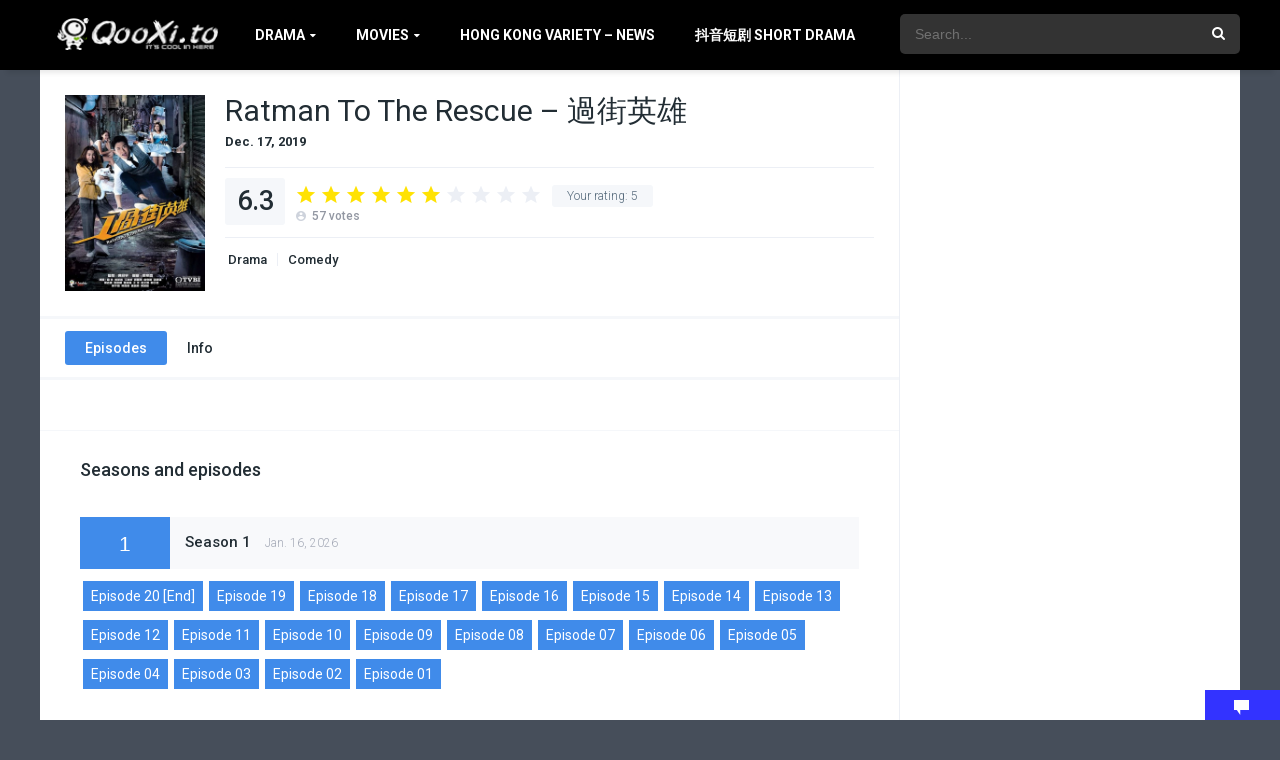

--- FILE ---
content_type: text/html; charset=UTF-8
request_url: https://kokotv.me/series/ratman-rescue-%E9%81%8E%E8%A1%97%E8%8B%B1%E9%9B%84/
body_size: 12677
content:
<!DOCTYPE html><html lang=en-US><head><meta charset="UTF-8"><link rel=apple-touch-icon href=https://kokotv.me/wp-content/uploads/2019/03/favicon-1.png><meta name="apple-mobile-web-app-capable" content="yes"><meta name="apple-mobile-web-app-status-bar-style" content="black"><meta name="mobile-web-app-capable" content="yes"><meta name="viewport" content="width=device-width, initial-scale=1, shrink-to-fit=no"><link rel='shortcut icon' href=https://kokotv.me/wp-content/uploads/2019/03/favicon.png type=image/x-icon><title>Ratman To The Rescue &#8211; 過街英雄 &#8211; Qooxi</title><meta name='robots' content='max-image-preview:large'><link rel=dns-prefetch href=//fonts.googleapis.com><link rel=alternate title="oEmbed (JSON)" type=application/json+oembed href="https://kokotv.me/wp-json/oembed/1.0/embed?url=https%3A%2F%2Fkokotv.me%2Fseries%2Fratman-rescue-%25e9%2581%258e%25e8%25a1%2597%25e8%258b%25b1%25e9%259b%2584%2F"><link rel=alternate title="oEmbed (XML)" type=text/xml+oembed href="https://kokotv.me/wp-json/oembed/1.0/embed?url=https%3A%2F%2Fkokotv.me%2Fseries%2Fratman-rescue-%25e9%2581%258e%25e8%25a1%2597%25e8%258b%25b1%25e9%259b%2584%2F&#038;format=xml"><style id=wp-img-auto-sizes-contain-inline-css>img:is([sizes=auto i],[sizes^="auto," i]){contain-intrinsic-size:3000px 1500px}</style><style id=wp-block-library-inline-css>/*<![CDATA[*/:root{--wp-block-synced-color:#7a00df;--wp-block-synced-color--rgb:122,0,223;--wp-bound-block-color:var(--wp-block-synced-color);--wp-editor-canvas-background:#ddd;--wp-admin-theme-color:#007cba;--wp-admin-theme-color--rgb:0,124,186;--wp-admin-theme-color-darker-10:#006ba1;--wp-admin-theme-color-darker-10--rgb:0,107,160.5;--wp-admin-theme-color-darker-20:#005a87;--wp-admin-theme-color-darker-20--rgb:0,90,135;--wp-admin-border-width-focus:2px}@media (min-resolution:192dpi){:root{--wp-admin-border-width-focus:1.5px}}.wp-element-button{cursor:pointer}:root .has-very-light-gray-background-color{background-color:#eee}:root .has-very-dark-gray-background-color{background-color:#313131}:root .has-very-light-gray-color{color:#eee}:root .has-very-dark-gray-color{color:#313131}:root .has-vivid-green-cyan-to-vivid-cyan-blue-gradient-background{background:linear-gradient(135deg,#00d084,#0693e3)}:root .has-purple-crush-gradient-background{background:linear-gradient(135deg,#34e2e4,#4721fb 50%,#ab1dfe)}:root .has-hazy-dawn-gradient-background{background:linear-gradient(135deg,#faaca8,#dad0ec)}:root .has-subdued-olive-gradient-background{background:linear-gradient(135deg,#fafae1,#67a671)}:root .has-atomic-cream-gradient-background{background:linear-gradient(135deg,#fdd79a,#004a59)}:root .has-nightshade-gradient-background{background:linear-gradient(135deg,#330968,#31cdcf)}:root .has-midnight-gradient-background{background:linear-gradient(135deg,#020381,#2874fc)}:root{--wp--preset--font-size--normal:16px;--wp--preset--font-size--huge:42px}.has-regular-font-size{font-size:1em}.has-larger-font-size{font-size:2.625em}.has-normal-font-size{font-size:var(--wp--preset--font-size--normal)}.has-huge-font-size{font-size:var(--wp--preset--font-size--huge)}.has-text-align-center{text-align:center}.has-text-align-left{text-align:left}.has-text-align-right{text-align:right}.has-fit-text{white-space:nowrap!important}#end-resizable-editor-section{display:none}.aligncenter{clear:both}.items-justified-left{justify-content:flex-start}.items-justified-center{justify-content:center}.items-justified-right{justify-content:flex-end}.items-justified-space-between{justify-content:space-between}.screen-reader-text{border:0;clip-path:inset(50%);height:1px;margin:-1px;overflow:hidden;padding:0;position:absolute;width:1px;word-wrap:normal!important}.screen-reader-text:focus{background-color:#ddd;clip-path:none;color:#444;display:block;font-size:1em;height:auto;left:5px;line-height:normal;padding:15px 23px 14px;text-decoration:none;top:5px;width:auto;z-index:100000}html:where(.has-border-color){border-style:solid}html:where([style*=border-top-color]){border-top-style:solid}html:where([style*=border-right-color]){border-right-style:solid}html:where([style*=border-bottom-color]){border-bottom-style:solid}html:where([style*=border-left-color]){border-left-style:solid}html:where([style*=border-width]){border-style:solid}html:where([style*=border-top-width]){border-top-style:solid}html:where([style*=border-right-width]){border-right-style:solid}html:where([style*=border-bottom-width]){border-bottom-style:solid}html:where([style*=border-left-width]){border-left-style:solid}html:where(img[class*=wp-image-]){height:auto;max-width:100%}:where(figure){margin:0 0 1em}html:where(.is-position-sticky){--wp-admin--admin-bar--position-offset:var(--wp-admin--admin-bar--height,0px)}@media screen and (max-width:600px){html:where(.is-position-sticky){--wp-admin--admin-bar--position-offset:0px}}/*]]>*/</style><style id=global-styles-inline-css>/*<![CDATA[*/:root{--wp--preset--aspect-ratio--square:1;--wp--preset--aspect-ratio--4-3:4/3;--wp--preset--aspect-ratio--3-4:3/4;--wp--preset--aspect-ratio--3-2:3/2;--wp--preset--aspect-ratio--2-3:2/3;--wp--preset--aspect-ratio--16-9:16/9;--wp--preset--aspect-ratio--9-16:9/16;--wp--preset--color--black:#000;--wp--preset--color--cyan-bluish-gray:#abb8c3;--wp--preset--color--white:#fff;--wp--preset--color--pale-pink:#f78da7;--wp--preset--color--vivid-red:#cf2e2e;--wp--preset--color--luminous-vivid-orange:#ff6900;--wp--preset--color--luminous-vivid-amber:#fcb900;--wp--preset--color--light-green-cyan:#7bdcb5;--wp--preset--color--vivid-green-cyan:#00d084;--wp--preset--color--pale-cyan-blue:#8ed1fc;--wp--preset--color--vivid-cyan-blue:#0693e3;--wp--preset--color--vivid-purple:#9b51e0;--wp--preset--gradient--vivid-cyan-blue-to-vivid-purple:linear-gradient(135deg,rgb(6,147,227) 0%,rgb(155,81,224) 100%);--wp--preset--gradient--light-green-cyan-to-vivid-green-cyan:linear-gradient(135deg,rgb(122,220,180) 0%,rgb(0,208,130) 100%);--wp--preset--gradient--luminous-vivid-amber-to-luminous-vivid-orange:linear-gradient(135deg,rgb(252,185,0) 0%,rgb(255,105,0) 100%);--wp--preset--gradient--luminous-vivid-orange-to-vivid-red:linear-gradient(135deg,rgb(255,105,0) 0%,rgb(207,46,46) 100%);--wp--preset--gradient--very-light-gray-to-cyan-bluish-gray:linear-gradient(135deg,rgb(238,238,238) 0%,rgb(169,184,195) 100%);--wp--preset--gradient--cool-to-warm-spectrum:linear-gradient(135deg,rgb(74,234,220) 0%,rgb(151,120,209) 20%,rgb(207,42,186) 40%,rgb(238,44,130) 60%,rgb(251,105,98) 80%,rgb(254,248,76) 100%);--wp--preset--gradient--blush-light-purple:linear-gradient(135deg,rgb(255,206,236) 0%,rgb(152,150,240) 100%);--wp--preset--gradient--blush-bordeaux:linear-gradient(135deg,rgb(254,205,165) 0%,rgb(254,45,45) 50%,rgb(107,0,62) 100%);--wp--preset--gradient--luminous-dusk:linear-gradient(135deg,rgb(255,203,112) 0%,rgb(199,81,192) 50%,rgb(65,88,208) 100%);--wp--preset--gradient--pale-ocean:linear-gradient(135deg,rgb(255,245,203) 0%,rgb(182,227,212) 50%,rgb(51,167,181) 100%);--wp--preset--gradient--electric-grass:linear-gradient(135deg,rgb(202,248,128) 0%,rgb(113,206,126) 100%);--wp--preset--gradient--midnight:linear-gradient(135deg,rgb(2,3,129) 0%,rgb(40,116,252) 100%);--wp--preset--font-size--small:13px;--wp--preset--font-size--medium:20px;--wp--preset--font-size--large:36px;--wp--preset--font-size--x-large:42px;--wp--preset--spacing--20:0.44rem;--wp--preset--spacing--30:0.67rem;--wp--preset--spacing--40:1rem;--wp--preset--spacing--50:1.5rem;--wp--preset--spacing--60:2.25rem;--wp--preset--spacing--70:3.38rem;--wp--preset--spacing--80:5.06rem;--wp--preset--shadow--natural:6px 6px 9px rgba(0,0,0,0.2);--wp--preset--shadow--deep:12px 12px 50px rgba(0,0,0,0.4);--wp--preset--shadow--sharp:6px 6px 0px rgba(0,0,0,0.2);--wp--preset--shadow--outlined:6px 6px 0px -3px rgb(255,255,255),6px 6px rgb(0,0,0);--wp--preset--shadow--crisp:6px 6px 0px rgb(0,0,0)}:where(.is-layout-flex){gap:0.5em}:where(.is-layout-grid){gap:0.5em}body .is-layout-flex{display:flex}.is-layout-flex{flex-wrap:wrap;align-items:center}.is-layout-flex>:is(*,div){margin:0}body .is-layout-grid{display:grid}.is-layout-grid>:is(*,div){margin:0}:where(.wp-block-columns.is-layout-flex){gap:2em}:where(.wp-block-columns.is-layout-grid){gap:2em}:where(.wp-block-post-template.is-layout-flex){gap:1.25em}:where(.wp-block-post-template.is-layout-grid){gap:1.25em}.has-black-color{color:var(--wp--preset--color--black) !important}.has-cyan-bluish-gray-color{color:var(--wp--preset--color--cyan-bluish-gray) !important}.has-white-color{color:var(--wp--preset--color--white) !important}.has-pale-pink-color{color:var(--wp--preset--color--pale-pink) !important}.has-vivid-red-color{color:var(--wp--preset--color--vivid-red) !important}.has-luminous-vivid-orange-color{color:var(--wp--preset--color--luminous-vivid-orange) !important}.has-luminous-vivid-amber-color{color:var(--wp--preset--color--luminous-vivid-amber) !important}.has-light-green-cyan-color{color:var(--wp--preset--color--light-green-cyan) !important}.has-vivid-green-cyan-color{color:var(--wp--preset--color--vivid-green-cyan) !important}.has-pale-cyan-blue-color{color:var(--wp--preset--color--pale-cyan-blue) !important}.has-vivid-cyan-blue-color{color:var(--wp--preset--color--vivid-cyan-blue) !important}.has-vivid-purple-color{color:var(--wp--preset--color--vivid-purple) !important}.has-black-background-color{background-color:var(--wp--preset--color--black) !important}.has-cyan-bluish-gray-background-color{background-color:var(--wp--preset--color--cyan-bluish-gray) !important}.has-white-background-color{background-color:var(--wp--preset--color--white) !important}.has-pale-pink-background-color{background-color:var(--wp--preset--color--pale-pink) !important}.has-vivid-red-background-color{background-color:var(--wp--preset--color--vivid-red) !important}.has-luminous-vivid-orange-background-color{background-color:var(--wp--preset--color--luminous-vivid-orange) !important}.has-luminous-vivid-amber-background-color{background-color:var(--wp--preset--color--luminous-vivid-amber) !important}.has-light-green-cyan-background-color{background-color:var(--wp--preset--color--light-green-cyan) !important}.has-vivid-green-cyan-background-color{background-color:var(--wp--preset--color--vivid-green-cyan) !important}.has-pale-cyan-blue-background-color{background-color:var(--wp--preset--color--pale-cyan-blue) !important}.has-vivid-cyan-blue-background-color{background-color:var(--wp--preset--color--vivid-cyan-blue) !important}.has-vivid-purple-background-color{background-color:var(--wp--preset--color--vivid-purple) !important}.has-black-border-color{border-color:var(--wp--preset--color--black) !important}.has-cyan-bluish-gray-border-color{border-color:var(--wp--preset--color--cyan-bluish-gray) !important}.has-white-border-color{border-color:var(--wp--preset--color--white) !important}.has-pale-pink-border-color{border-color:var(--wp--preset--color--pale-pink) !important}.has-vivid-red-border-color{border-color:var(--wp--preset--color--vivid-red) !important}.has-luminous-vivid-orange-border-color{border-color:var(--wp--preset--color--luminous-vivid-orange) !important}.has-luminous-vivid-amber-border-color{border-color:var(--wp--preset--color--luminous-vivid-amber) !important}.has-light-green-cyan-border-color{border-color:var(--wp--preset--color--light-green-cyan) !important}.has-vivid-green-cyan-border-color{border-color:var(--wp--preset--color--vivid-green-cyan) !important}.has-pale-cyan-blue-border-color{border-color:var(--wp--preset--color--pale-cyan-blue) !important}.has-vivid-cyan-blue-border-color{border-color:var(--wp--preset--color--vivid-cyan-blue) !important}.has-vivid-purple-border-color{border-color:var(--wp--preset--color--vivid-purple) !important}.has-vivid-cyan-blue-to-vivid-purple-gradient-background{background:var(--wp--preset--gradient--vivid-cyan-blue-to-vivid-purple) !important}.has-light-green-cyan-to-vivid-green-cyan-gradient-background{background:var(--wp--preset--gradient--light-green-cyan-to-vivid-green-cyan) !important}.has-luminous-vivid-amber-to-luminous-vivid-orange-gradient-background{background:var(--wp--preset--gradient--luminous-vivid-amber-to-luminous-vivid-orange) !important}.has-luminous-vivid-orange-to-vivid-red-gradient-background{background:var(--wp--preset--gradient--luminous-vivid-orange-to-vivid-red) !important}.has-very-light-gray-to-cyan-bluish-gray-gradient-background{background:var(--wp--preset--gradient--very-light-gray-to-cyan-bluish-gray) !important}.has-cool-to-warm-spectrum-gradient-background{background:var(--wp--preset--gradient--cool-to-warm-spectrum) !important}.has-blush-light-purple-gradient-background{background:var(--wp--preset--gradient--blush-light-purple) !important}.has-blush-bordeaux-gradient-background{background:var(--wp--preset--gradient--blush-bordeaux) !important}.has-luminous-dusk-gradient-background{background:var(--wp--preset--gradient--luminous-dusk) !important}.has-pale-ocean-gradient-background{background:var(--wp--preset--gradient--pale-ocean) !important}.has-electric-grass-gradient-background{background:var(--wp--preset--gradient--electric-grass) !important}.has-midnight-gradient-background{background:var(--wp--preset--gradient--midnight) !important}.has-small-font-size{font-size:var(--wp--preset--font-size--small) !important}.has-medium-font-size{font-size:var(--wp--preset--font-size--medium) !important}.has-large-font-size{font-size:var(--wp--preset--font-size--large) !important}.has-x-large-font-size{font-size:var(--wp--preset--font-size--x-large) !important}/*]]>*/</style><style id=classic-theme-styles-inline-css>.wp-block-button__link{color:#fff;background-color:#32373c;border-radius:9999px;box-shadow:none;text-decoration:none;padding:calc(.667em + 2px) calc(1.333em + 2px);font-size:1.125em}.wp-block-file__button{background:#32373c;color:#fff;text-decoration:none}</style><link rel=stylesheet id=owl-carousel-css href=https://kokotv.me/wp-content/themes/dooplay/assets/css/front.owl.css type=text/css media=all><link rel=stylesheet id=fonts-css href='https://fonts.googleapis.com/css?family=Roboto:300,400,500,700' type=text/css media=all><link rel=stylesheet id=icons-css href=https://kokotv.me/wp-content/themes/dooplay/assets/css/front.icons.css type=text/css media=all><link rel=stylesheet id=scrollbar-css href=https://kokotv.me/wp-content/themes/dooplay/assets/css/front.crollbar.css type=text/css media=all><link rel=stylesheet id=theme-css href=https://kokotv.me/wp-content/themes/dooplay/assets/css/front.style.css type=text/css media=all><link rel=stylesheet id=color-scheme-css href=https://kokotv.me/wp-content/themes/dooplay/assets/css/colors.fusion.css type=text/css media=all><link rel=stylesheet id=responsive-css href=https://kokotv.me/wp-content/themes/dooplay/assets/css/front.mobile.css type=text/css media=all><link rel=stylesheet id=blueimp-gallery-css href=https://kokotv.me/wp-content/themes/dooplay/assets/css/front.gallery.css type=text/css media=all><link rel=stylesheet id=child-style-css href=https://kokotv.me/wp-content/themes/dooplay-child/style.css type=text/css media=all><script src=https://kokotv.me/wp-includes/js/jquery/jquery.min.js id=jquery-core-js></script><script src=https://kokotv.me/wp-includes/js/jquery/jquery-migrate.min.js id=jquery-migrate-js></script><script src=https://kokotv.me/wp-content/themes/dooplay/assets/js/lib/mcsbscrollbar.js id=scrollbar-js></script><script src=https://kokotv.me/wp-content/themes/dooplay/assets/js/lib/owlcarousel.js id=owl-js></script><script src=https://kokotv.me/wp-content/themes/dooplay/assets/js/lib/idtabs.js id=idTabs-js></script><script src=https://kokotv.me/wp-content/themes/dooplay/assets/js/lib/isrepeater.js id=dtRepeat-js></script><script src=https://kokotv.me/wp-content/themes/dooplay/assets/js/lib/blueimp.js id=blueimp-gallery-js></script><script id=dt_main_ajax-js-extra>var dtAjax={"url":"/wp-admin/admin-ajax.php","loading":"Loading..","afavorites":"Add to favorites","rfavorites":"Remove of favorites","remove":"Remove","isawit":"I saw it","send":"Data send..","updating":"Updating data..","error":"Error","pending":"Pending review","ltipe":"Download","sending":"Sending data","enabled":"Enable","disabled":"Disable","trash":"Delete","lshared":"Links Shared","ladmin":"Manage pending links","sendingrep":"Please wait, sending data..","ready":"Ready","deletelin":"Do you really want to delete this link?"};</script><script src=https://kokotv.me/wp-content/themes/dooplay/assets/js/min/front.ajax.2.2.3.js id=dt_main_ajax-js></script><script src=https://kokotv.me/wp-content/themes/dooplay/assets/js/lib/starstruck.raty.js id=jquery-raty-js></script><script id=starstruck-js-js-extra>var ss_l18n={"enable_movies":"1","enable_tvshows":"1","enable_seasons":"1","enable_episodes":"1","require_login":"","nonce":"f5073d745a","url":"/wp-admin/admin-ajax.php"};</script><script src=https://kokotv.me/wp-content/themes/dooplay/assets/js/lib/starstruck.js id=starstruck-js-js></script><link rel=https://api.w.org/ href=https://kokotv.me/wp-json/ ><meta name="generator" content="WordPress 6.9"><link rel=canonical href=https://kokotv.me/series/ratman-rescue-%e9%81%8e%e8%a1%97%e8%8b%b1%e9%9b%84/ ><link rel=shortlink href='https://kokotv.me/?p=21557'><script>jQuery(document).ready(function(a){'false'==dtGonza.mobile&&a(window).load(function(){a('.scrolling').mCustomScrollbar({theme:'minimal-dark',scrollButtons:{enable:!0},callbacks:{onTotalScrollOffset:100,alwaysTriggerOffsets:!1}})})});</script><style>body{font-family:"Roboto",sans-serif}body{background:#464e5a}a,.home-blog-post .entry-date .date,.top-imdb-item:hover>.title a,.module .content .items .item .data h3 a:hover,.head-main-nav ul.main-header li:hover>a,.login_box .box a.register{color:#408BEA}.nav_items_module a.btn:hover,.pagination span.current,.w_item_b a:hover>.data span.wextra b i,.comment-respond h3:before,footer.main .fbox .fmenu ul li a:hover{color:#408BEA}header.main .hbox .search form button[type=submit]:hover,.loading,#seasons .se-c .se-a ul.episodios li .episodiotitle a:hover,.sgeneros a:hover,.page_user nav.user ul li a:hover{color:#408BEA}footer.main .fbox .fmenu ul li.current-menu-item a,.posts .meta .autor i,.pag_episodes .item a:hover,a.link_a:hover,ul.smenu li a:hover{color:#408BEA}header.responsive .nav a.active:before,header.responsive .search a.active:before,.dtuser a.clicklogin:hover,.menuresp .menu ul.resp li a:hover,.menuresp .menu ul.resp li ul.sub-menu li a:hover{color:#408BEA}.sl-wrapper a:before,table.account_links tbody td a:hover,.dt_mainmeta nav.genres ul li a:hover{color:#408BEA}.dt_mainmeta nav.genres ul li.current-cat a:before,.dooplay_player .options ul li:hover span.title{color:#408BEA}.head-main-nav ul.main-header li ul.sub-menu li a:hover,form.form-resp-ab button[type=submit]:hover>span,.sidebar aside.widget ul li a:hover{color:#408BEA}header.top_imdb h1.top-imdb-h1 span,article.post .information .meta span.autor,.w_item_c a:hover>.rating i,span.comment-author-link,.pagination a:hover{color:#408BEA}.letter_home ul.glossary li a:hover,.letter_home ul.glossary li a.active,.user_control a.in-list{color:#408BEA}.headitems a#dooplay_signout:hover{color:#408BEA}.linktabs ul li a.selected,ul.smenu li a.selected,a.liked,.module .content header span a.see-all,.page_user nav.user ul li a.selected,.dt_mainmeta nav.releases ul li a:hover{background:#408BEA}a.see_all,p.form-submit input[type=submit]:hover,.report-video-form fieldset input[type=submit],a.mtoc,.contact .wrapper fieldset input[type=submit],span.item_type,a.main{background:#408BEA}.head-main-nav ul.main-header li a i,.post-comments .comment-reply-link:hover,#seasons .se-c .se-q span.se-o,#edit_link .box .form_edit .cerrar a:hover{background:#408BEA}.user_edit_control ul li a.selected,form.update_profile fieldset input[type=submit],.page_user .content .paged a.load_more:hover,#edit_link .box .form_edit fieldset input[type="submit"]{background:#408BEA}.login_box .box input[type="submit"],.form_post_lik .control .left a.add_row:hover,.form_post_lik .table table tbody tr td a.remove_row:hover,.form_post_lik .control .right input[type="submit"]{background:#408BEA}#dt_contenedor{background:#464e5a}.plyr input[type=range]::-ms-fill-lower{background:#408BEA}.menuresp .menu .user a.ctgs,.menuresp .menu .user .logout a:hover{background:#408BEA}.plyr input[type=range]:active::-webkit-slider-thumb{background:#408BEA}.plyr input[type=range]:active::-moz-range-thumb{background:#408BEA}.plyr input[type=range]:active::-ms-thumb{background:#408BEA}.tagcloud a:hover,ul.abc li a:hover,ul.abc li a.select,{background:#408BEA}.featu{background:#00be08}.contact .wrapper fieldset input[type=text]:focus,.contact .wrapper fieldset textarea:focus,header.main .hbox .dt_user ul li ul li:hover > a,.login_box .box a.register{border-color:#408BEA}.module .content header h1{border-color:#408BEA}.module .content header h2{border-color:#408BEA}a.see_all{border-color:#408BEA}.top-imdb-list h3{border-color:#408BEA}.user_edit_control ul li a.selected:before{border-top-color:#408BEA}header.main .loading{color:#fff!important}header.main,header.responsive{background:#000}.head-main-nav ul.main-header li a,.dtuser a#dooplay_signout,header.responsive .nav a:before,header.responsive .search a:before,.dtuser a.clicklogin{color:#fff}.head-main-nav ul.main-header li:hover>a,.dtuser a#dooplay_signout:hover,header.main .hbox .search form button[type=submit]:hover{color:#408bea}.dtuser a.clicklogin:hover,header.responsive .nav a.active:before,header.responsive .search a.active:before,.dtuser a.clicklogin:hover{color:#408bea}.head-main-nav ul.main-header li ul.sub-menu{background:#000}.head-main-nav ul.main-header li ul.sub-menu li a{color:#fff}.head-main-nav ul.main-header li ul.sub-menu li a:hover{color:#408bea}.head-main-nav{text-transform:uppercase}.module .content .items .item .poster .last-ep{position:absolute;bottom:0;left:0;padding:2px 5px;line-height:12px;font-size:13px;background:yellow;color:#000}.email-address:before{content:"Email address:"}.head-main-nav ul.main-header li a,.head-main-nav ul.main-header li ul.sub-menu li a{color:white;font-weight:bold}header.main .hbox .logo{background:transparent !important}div.se-a{max-height:250px;overflow-y:auto}#dt_contenedor{background:url('/wp-content/uploads/2019/03/backpat.png')}.module .content .items .item .data h3{white-space:normal;height:41px}</style><script>(function(s){s.dataset.zone='9848810',s.src='https://dd133.com/vignette.min.js'})([document.documentElement,document.body].filter(Boolean).pop().appendChild(document.createElement('script')))</script><script async src="https://www.googletagmanager.com/gtag/js?id=G-LEQF56RG5N"></script><script>window.dataLayer=window.dataLayer||[];function gtag(){dataLayer.push(arguments);}gtag('js',new Date());gtag('config','G-LEQF56RG5N');</script><link rel=stylesheet id=eazy-jquery-ui-css-css href=https://kokotv.me/wp-content/plugins/eazy-ad-unblocker/css/themes/redmond/jquery-ui.min.css.php type=text/css media=all><link rel=stylesheet id=eazy-custom-ui-css-css href=https://kokotv.me/wp-content/plugins/eazy-ad-unblocker/css/style.css.php type=text/css media=all></head><body class="wp-singular tvshows-template-default single single-tvshows postid-21557 wp-theme-dooplay wp-child-theme-dooplay-child"><div id=dt_contenedor><header id=header class=main><div class=hbox><div class=logo><a href=https://kokotv.me><img src=https://kokotv.me/wp-content/uploads/2019/03/logo_qooxi.png alt=Qooxi></a></div><div class=head-main-nav><div class=menu-header-container><ul id=main_header class=main-header><li id=menu-item-11674 class="menu-item menu-item-type-custom menu-item-object-custom menu-item-has-children menu-item-11674"><a href=#>Drama</a><ul class=sub-menu><li id=menu-item-11677 class="menu-item menu-item-type-taxonomy menu-item-object-dtcategory current-tvshows-ancestor current-menu-parent current-tvshows-parent menu-item-11677"><a href=https://kokotv.me/cat/hong-kong-drama/ >Hong Kong Drama</a></li><li id=menu-item-11678 class="menu-item menu-item-type-taxonomy menu-item-object-dtcategory menu-item-11678"><a href=https://kokotv.me/cat/korean-drama-cantonese/ >Korean Drama [Cantonese]</a></li><li id=menu-item-11812 class="menu-item menu-item-type-taxonomy menu-item-object-dtcategory menu-item-11812"><a href=https://kokotv.me/cat/korean-drama/ >Korean Drama</a></li><li id=menu-item-11844 class="menu-item menu-item-type-taxonomy menu-item-object-dtcategory menu-item-11844"><a href=https://kokotv.me/cat/chinese-drama-2/ >Chinese Drama</a></li><li id=menu-item-11679 class="menu-item menu-item-type-taxonomy menu-item-object-dtcategory menu-item-11679"><a href=https://kokotv.me/cat/chinese-drama/ >Chinese Drama [Cantonese]</a></li></ul></li><li id=menu-item-11675 class="menu-item menu-item-type-custom menu-item-object-custom menu-item-has-children menu-item-11675"><a href=#>Movies</a><ul class=sub-menu><li id=menu-item-11680 class="menu-item menu-item-type-taxonomy menu-item-object-dtcategory menu-item-11680"><a href=https://kokotv.me/cat/hong-kong-movies/ >Hong Kong Movies</a></li><li id=menu-item-11681 class="menu-item menu-item-type-taxonomy menu-item-object-dtcategory menu-item-11681"><a href=https://kokotv.me/cat/chinese-movies/ >Chinese Movies</a></li></ul></li><li id=menu-item-11682 class="menu-item menu-item-type-taxonomy menu-item-object-dtcategory menu-item-11682"><a href=https://kokotv.me/cat/hong-kong-variety-news/ >Hong Kong Variety &#8211; News</a></li><li id=menu-item-57402 class="menu-item menu-item-type-custom menu-item-object-custom menu-item-57402"><a href=https://duanju.kokotv.me>抖音短剧 Short Drama</a></li></ul></div></div><div class="headitems "><div id=advc-menu class=search><form method=get id=searchform action=https://kokotv.me><input type=text placeholder=Search... name=s id=s value autocomplete=off><button class=search-button type=submit><span class=icon-search2></span></button></form></div></div><div class="live-search ltr"></div></div></header><div class=fixheadresp><header class=responsive><div class=nav><a class="aresp nav-resp"></a></div><div class=search><a class="aresp search-resp"></a></div><div class=logo> <a href=https://kokotv.me/ ><img src=https://kokotv.me/wp-content/uploads/2019/03/logo_qooxi.png alt=Qooxi></a></div></header><div class=search_responsive><form method=get id=form-search-resp class=form-resp-ab action=https://kokotv.me><input type=text placeholder=Search... name=s id=ms value autocomplete=off><button type=submit class=search-button><span class=icon-search3></span></button></form><div class=live-search></div></div><div id=arch-menu class=menuresp><div class=menu><div class=menu-header-container><ul id=main_header class=resp><li class="menu-item menu-item-type-custom menu-item-object-custom menu-item-has-children menu-item-11674"><a href=#>Drama</a><ul class=sub-menu><li class="menu-item menu-item-type-taxonomy menu-item-object-dtcategory current-tvshows-ancestor current-menu-parent current-tvshows-parent menu-item-11677"><a href=https://kokotv.me/cat/hong-kong-drama/ >Hong Kong Drama</a></li><li class="menu-item menu-item-type-taxonomy menu-item-object-dtcategory menu-item-11678"><a href=https://kokotv.me/cat/korean-drama-cantonese/ >Korean Drama [Cantonese]</a></li><li class="menu-item menu-item-type-taxonomy menu-item-object-dtcategory menu-item-11812"><a href=https://kokotv.me/cat/korean-drama/ >Korean Drama</a></li><li class="menu-item menu-item-type-taxonomy menu-item-object-dtcategory menu-item-11844"><a href=https://kokotv.me/cat/chinese-drama-2/ >Chinese Drama</a></li><li class="menu-item menu-item-type-taxonomy menu-item-object-dtcategory menu-item-11679"><a href=https://kokotv.me/cat/chinese-drama/ >Chinese Drama [Cantonese]</a></li></ul></li><li class="menu-item menu-item-type-custom menu-item-object-custom menu-item-has-children menu-item-11675"><a href=#>Movies</a><ul class=sub-menu><li class="menu-item menu-item-type-taxonomy menu-item-object-dtcategory menu-item-11680"><a href=https://kokotv.me/cat/hong-kong-movies/ >Hong Kong Movies</a></li><li class="menu-item menu-item-type-taxonomy menu-item-object-dtcategory menu-item-11681"><a href=https://kokotv.me/cat/chinese-movies/ >Chinese Movies</a></li></ul></li><li class="menu-item menu-item-type-taxonomy menu-item-object-dtcategory menu-item-11682"><a href=https://kokotv.me/cat/hong-kong-variety-news/ >Hong Kong Variety &#8211; News</a></li><li class="menu-item menu-item-type-custom menu-item-object-custom menu-item-57402"><a href=https://duanju.kokotv.me>抖音短剧 Short Drama</a></li></ul></div></div></div></div><div id=contenedor><div class=login_box><div class=box> <a id=c_loginbox><i class=icon-close2></i></a><h3>Login to your account</h3><form method=post id=dooplay_login_user><fieldset class=user><input type=text name=log placeholder=Username></fieldset><fieldset class=password><input type=password name=pwd placeholder=Password></fieldset> <label><input name=rmb type=checkbox id=rememberme value=forever checked> Remember Me</label><fieldset class=submit><input id=dooplay_login_btn data-btntext="Log in" type=submit value="Log in"></fieldset> <a class=register href="https://kokotv.me/account/?action=sign-in">Register a new account</a> <label><a class=pteks href="https://kokotv.me/wp-login.php?action=lostpassword">Lost your password?</a></label> <input type=hidden name=red value=https://kokotv.me/series/ratman-rescue-%E9%81%8E%E8%A1%97%E8%8B%B1%E9%9B%84/ > <input type=hidden name=action value=dooplay_login></form></div></div><style>#dt_contenedor{background-image:url();background-repeat:no-repeat;background-attachment:fixed;background-size:cover;background-position:50% 0%}</style><div id=single class=dtsingle><div class=content><div class=sheader><div class=poster> <img src=https://kokotv.me/wp-content/uploads/2019/12/Ratman-To-The-Rescue.jpg alt="Ratman To The Rescue &#8211; 過街英雄"></div><div class=data><h1>Ratman To The Rescue &#8211; 過街英雄</h1><div class=extra> <span class=date>Dec. 17, 2019</span> <span></span></div><div class=starstruck-ptype style><div itemscope itemtype=http://schema.org/Service><meta itemprop="name" content="Ratman To The Rescue - 過街英雄"><div itemscope class=starstruck-wrap itemprop=aggregateRating itemtype=http://schema.org/AggregateRating><meta itemprop="bestRating" content="10"><meta itemprop="worstRating" content="1"><div class=dt_rating_data><div class="starstruck starstruck-main " data-id=21557 data-rating=6.3 data-type=post></div><section class="nope starstruck-rating-wrap">Your rating: <span class=rating-yours>5</span></section><div class=starstruck-rating><span class=dt_rating_vgs itemprop=ratingValue>6.3</span><i class=icon-account_circle></i> <span class=rating-count itemprop=ratingCount>57</span> <span class=rating-text>votes</span></div></div></div></div></div><div class=sgeneros> <a href=https://kokotv.me/genre/drama/ rel=tag> Drama</a><a href=https://kokotv.me/genre/comedy/ rel=tag>Comedy</a></div></div></div><div class=single_tabs><ul id=section class="smenu idTabs"><li><a href=#episodes>Episodes</a></li><li><a href=#info>Info</a></li></ul></div><div class=module_single_ads><script id=cid0020000292437282772 data-cfasync=false async src=//st.chatango.com/js/gz/emb.js style="width: 216px;height: 308px;">{"handle":"veuuedrama","arch":"js","styles":{"a":"0084ef","b":100,"c":"FFFFFF","d":"FFFFFF","k":"0084ef","l":"0084ef","m":"0084ef","n":"FFFFFF","p":"10","q":"0084ef","r":100,"pos":"br","cv":1,"cvbg":"3333ff","cvw":75,"cvh":30}}</script></div><style>.list-ep{list-style:none;margin:0;padding:0}.item-ep{float:left;margin:0 3px 9px 3px}.item-ep a{text-decoration:none;color:#fff;display:inline-block;padding:8px;background:#408BEA;min-width:85px}.item-ep a:hover{background:#00be08}.se-a{margin-top:10px}</style><div id=episodes class="sbox fixidtab"><h2>Seasons and episodes</h2><div id=serie_contenido><div id=seasons><div class=se-c><div class=se-q><span class="se-t se-o">1</span><span class=title>Season 1 <i>Jan. 16, 2026</i></span></div><div class=se-a style=display:block><ul class=list-ep><li class=item-ep><a href=https://kokotv.me/episodes/ratman-rescue-%e9%81%8e%e8%a1%97%e8%8b%b1%e9%9b%84-episode-20-final/ >Episode 20 [End]</a></li><li class=item-ep><a href=https://kokotv.me/episodes/ratman-rescue-%e9%81%8e%e8%a1%97%e8%8b%b1%e9%9b%84-episode-19/ >Episode 19</a></li><li class=item-ep><a href=https://kokotv.me/episodes/ratman-rescue-%e9%81%8e%e8%a1%97%e8%8b%b1%e9%9b%84-episode-18/ >Episode 18</a></li><li class=item-ep><a href=https://kokotv.me/episodes/ratman-rescue-%e9%81%8e%e8%a1%97%e8%8b%b1%e9%9b%84-episode-17/ >Episode 17</a></li><li class=item-ep><a href=https://kokotv.me/episodes/ratman-rescue-%e9%81%8e%e8%a1%97%e8%8b%b1%e9%9b%84-episode-16/ >Episode 16</a></li><li class=item-ep><a href=https://kokotv.me/episodes/ratman-rescue-%e9%81%8e%e8%a1%97%e8%8b%b1%e9%9b%84-episode-15/ >Episode 15</a></li><li class=item-ep><a href=https://kokotv.me/episodes/ratman-rescue-%e9%81%8e%e8%a1%97%e8%8b%b1%e9%9b%84-episode-14/ >Episode 14</a></li><li class=item-ep><a href=https://kokotv.me/episodes/ratman-rescue-%e9%81%8e%e8%a1%97%e8%8b%b1%e9%9b%84-episode-13/ >Episode 13</a></li><li class=item-ep><a href=https://kokotv.me/episodes/ratman-rescue-%e9%81%8e%e8%a1%97%e8%8b%b1%e9%9b%84-episode-12/ >Episode 12</a></li><li class=item-ep><a href=https://kokotv.me/episodes/ratman-rescue-%e9%81%8e%e8%a1%97%e8%8b%b1%e9%9b%84-episode-11/ >Episode 11</a></li><li class=item-ep><a href=https://kokotv.me/episodes/ratman-rescue-%e9%81%8e%e8%a1%97%e8%8b%b1%e9%9b%84-episode-10/ >Episode 10</a></li><li class=item-ep><a href=https://kokotv.me/episodes/ratman-rescue-%e9%81%8e%e8%a1%97%e8%8b%b1%e9%9b%84-episode-09/ >Episode 09</a></li><li class=item-ep><a href=https://kokotv.me/episodes/ratman-rescue-%e9%81%8e%e8%a1%97%e8%8b%b1%e9%9b%84-episode-08/ >Episode 08</a></li><li class=item-ep><a href=https://kokotv.me/episodes/ratman-rescue-%e9%81%8e%e8%a1%97%e8%8b%b1%e9%9b%84-episode-07/ >Episode 07</a></li><li class=item-ep><a href=https://kokotv.me/episodes/ratman-rescue-%e9%81%8e%e8%a1%97%e8%8b%b1%e9%9b%84-episode-06/ >Episode 06</a></li><li class=item-ep><a href=https://kokotv.me/episodes/ratman-rescue-%e9%81%8e%e8%a1%97%e8%8b%b1%e9%9b%84-episode-05/ >Episode 05</a></li><li class=item-ep><a href=https://kokotv.me/episodes/ratman-rescue-%e9%81%8e%e8%a1%97%e8%8b%b1%e9%9b%84-episode-04/ >Episode 04</a></li><li class=item-ep><a href=https://kokotv.me/episodes/ratman-rescue-%e9%81%8e%e8%a1%97%e8%8b%b1%e9%9b%84-episode-03/ >Episode 03</a></li><li class=item-ep><a href=https://kokotv.me/episodes/ratman-rescue-%e9%81%8e%e8%a1%97%e8%8b%b1%e9%9b%84-episode-02/ >Episode 02</a></li><li class=item-ep><a href=https://kokotv.me/episodes/ratman-rescue-%e9%81%8e%e8%a1%97%e8%8b%b1%e9%9b%84-episode-01/ >Episode 01</a></li></ul></div></div></div></div></div><script>jQuery(document).ready(function($){$(".se-q").click(function(){var container=$(this).parents(".se-c");var answer=container.find(".se-a");var trigger=container.find(".se-t");answer.slideToggle(200);if(trigger.hasClass("se-o")){trigger.removeClass("se-o");}else{trigger.addClass("se-o");}})});</script> <div id=cast class="sbox fixidtab"><h2>Creator</h2><div class=persons><div class=person><div class=img><a href=#><img alt src=https://image.tmdb.org/t/p/w92></a></div><div class=data><div class=name><a href=#></a></div><div class=caracter>Creator</div></div></div></div><h2>Cast</h2><div class=persons></div></div><div id=info class="sbox fixidtab"><h2>Synopsis</h2><div class=wp-content><p>《過街英雄》（英語：Ratman to the Rescue），香港電視廣播有限公司拍攝製作的時裝喜劇題材的電視劇集，取用阿萊艾美拉攝影機拍攝。由森美、黃翠如及江嘉敏領銜主演，並由譚凱琪、盧宛茵、張國強及周志康聯合演出，編審為張宗齊，監製為吳冠宇</p><div id=dt_galery class=galeria></div></div><div class=custom_fields> <b class=variante>Original title</b> <span class=valor>Ratman To The Rescue - 過街英雄</span></div><div class=custom_fields> <b class=variante>First air date</b> <span class=valor>Dec. 17, 2019</span></div></div><div class=sbox><div class=dt_social_single><span>Shared<b id=social_count>16</b></span><a data-id=21557 href='javascript: void(0);' onclick='window.open("https://facebook.com/sharer.php?u=https://kokotv.me/series/ratman-rescue-%e9%81%8e%e8%a1%97%e8%8b%b1%e9%9b%84/","facebook","toolbar=0, status=0, width=650, height=450")' class='facebook dt_social'><i class=icon-facebook></i> <b>Facebook</b></a><a data-id=21557 href='javascript: void(0);' onclick='window.open("https://twitter.com/intent/tweet?text=Ratman To The Rescue &#8211; 過街英雄&url=https://kokotv.me/series/ratman-rescue-%e9%81%8e%e8%a1%97%e8%8b%b1%e9%9b%84/","twitter","toolbar=0, status=0, width=650, height=450")' data-rurl=https://kokotv.me/series/ratman-rescue-%e9%81%8e%e8%a1%97%e8%8b%b1%e9%9b%84/ class='twitter dt_social'><i class=icon-twitter></i> <b>Twitter</b></a><a data-id=21557 href='javascript: void(0);' onclick='window.open("https://plus.google.com/share?url=https://kokotv.me/series/ratman-rescue-%e9%81%8e%e8%a1%97%e8%8b%b1%e9%9b%84/","google","toolbar=0, status=0, width=650, height=450")' class='google dt_social'><i class=icon-google-plus2></i></a><a data-id=21557 href='javascript: void(0);' onclick='window.open("https://pinterest.com/pin/create/button/?url=https://kokotv.me/series/ratman-rescue-%e9%81%8e%e8%a1%97%e8%8b%b1%e9%9b%84/&media=https://kokotv.me/wp-content/themes/dooplay/assets/img/no/backdrop-small.png&description=Ratman To The Rescue &#8211; 過街英雄","pinterest","toolbar=0, status=0, width=650, height=450")' class='pinterest dt_social'><i class=icon-pinterest-p></i></a><a data-id=21557 href='whatsapp://send?text=Ratman To The Rescue &#8211; 過街英雄%20-%20https://kokotv.me/series/ratman-rescue-%e9%81%8e%e8%a1%97%e8%8b%b1%e9%9b%84/' class='whatsapp dt_social'><i class=icon-whatsapp></i></a></div></div><div class="sbox srelacionados"><h2>Similar titles</h2><div id=single_relacionados><article><a href=https://kokotv.me/series/runner-%e5%a4%a7%e6%ad%a5%e8%b5%b0-%e6%90%b6%e5%85%88%e7%89%88/ ><img src=https://kokotv.me/wp-content/uploads/2020/11/5fb14665cb3b4_1605453413-185x278.jpg alt="The Runner – 大步走 (搶先版)"></a></article><article><a href=https://kokotv.me/series/a-pillow-case-of-mystery-ii/ ><img src=https://kokotv.me/wp-content/uploads/2019/07/gPjGrmznWekFNhhR7DKSUUAiHbp.jpg alt="A Pillow Case of Mystery II &#8211; 施公奇案II"></a></article><article><a href=https://kokotv.me/series/life-on-mars-%e7%81%ab%e6%98%9f%e7%94%9f%e6%b4%bbcantonese/ ><img src=https://kokotv.me/wp-content/uploads/2019/03/dfdIAZfmwtbqQJtiRxEzarpgs1h.jpg alt="Life on Mars – 火星生活[Cantonese]"></a></article><article><a href=https://kokotv.me/series/jinxed-at-first-%e9%ad%94%e5%92%92%e7%9a%84%e6%88%80%e4%ba%bacantonese/ ><img src=https://kokotv.me/wp-content/uploads/2023/05/122c9306-cf4d-4d94-b5a2-31b7806ac030.jpg alt="Jinxed At First – 魔咒的戀人[Cantonese]"></a></article><article><a href=https://kokotv.me/series/finding-voice-%e7%89%9b%e4%b8%8b%e5%a5%b3%e9%ab%98%e9%9f%b3/ ><img src=https://kokotv.me/wp-content/uploads/2019/10/13d72cbac04a4cf0bfb9d58cd1b3951e.jpeg alt="Finding Her Voice – 牛下女高音"></a></article><article><a href=https://kokotv.me/series/the-republic-%e7%90%86%e6%83%b3%e5%9c%8b/ ><img src=https://kokotv.me/wp-content/uploads/2019/08/TheRepublic.jpg alt="The Republic – 理想國"></a></article><article><a href=https://kokotv.me/series/succession-war-%e5%a4%a9%e5%91%bd-28-episodes/ ><img src=https://kokotv.me/wp-content/uploads/2019/03/d1ssgVrU7ZU2rWkjYsDsf5RVrhA.jpg alt="Succession War – 天命 [28 Episodes]"></a></article><article><a href=https://kokotv.me/series/the-legend-of-heroes-2024-%e5%b0%84%e9%b5%b0%e8%8b%b1%e9%9b%84%e5%82%b3%e4%b9%8b%e9%90%b5%e8%a1%80%e4%b8%b9%e5%bf%83-cantonese/ ><img src=https://kokotv.me/wp-content/uploads/2024/08/7a4a27f8-4ea4-4aa5-9bd3-911c042bb7cf.jpeg alt="The Legend of Heroes 2024 – 射鵰英雄傳之鐵血丹心 [Cantonese]"></a></article><article><a href=https://kokotv.me/series/when-a-dog-loves-a-cat-%e7%95%b6%e7%8b%97%e6%84%9b%e4%b8%8a%e8%b2%93/ ><img src=https://kokotv.me/wp-content/uploads/2023/10/116752_v1_o.jpg alt="When a Dog Loves a Cat &#8211; 當狗愛上貓"></a></article><article><a href=https://kokotv.me/series/oh-my-grad-%e8%80%81%e8%a1%a8%e7%95%a2%e6%a5%ad%e5%96%87-30-episodes/ ><img src=https://kokotv.me/wp-content/uploads/2019/08/cousingraduate_440x640.jpg alt="Oh My Grad – 老表,畢業喇! [30 Episodes]"></a></article><article><a href=https://kokotv.me/series/great-doctor-%e4%bf%a1%e7%be%a9-%e7%b2%b5%e8%aa%9e-cantonese-version/ ><img src=https://kokotv.me/wp-content/uploads/2019/03/1nxxnVUdcoLcijdMNdcYwk4T5cX.jpg alt="Great Doctor – 信義 [粵語 Cantonese Version]"></a></article><article><a href=https://kokotv.me/series/sinister-beings-2-%e9%80%86%e5%a4%a9%e5%a5%87%e6%a1%88-2/ ><img src=https://kokotv.me/wp-content/uploads/2024/04/Screenshot_29.jpg alt="Sinister Beings 2 &#8211; 逆天奇案 2"></a></article></div></div><div class="dt-breadcrumb breadcrumb_bottom"><ol vocab=http://schema.org/ typeof=BreadcrumbList><li property=itemListElement typeof=ListItem><a property=item typeof=WebPage href=https://kokotv.me><span property=name>Home</span></a><span class=icon-angle-right property=position content=1></span></li><li property=itemListElement typeof=ListItem><a property=item typeof=WebPage href=https://kokotv.me/series/ ><span property=name>TV Shows</span></a><span class=icon-angle-right property=position content=2></span></li><li property=itemListElement typeof=ListItem><a property=item typeof=WebPage href=https://kokotv.me/series/ratman-rescue-%e9%81%8e%e8%a1%97%e8%8b%b1%e9%9b%84/ ><span property=name>Ratman To The Rescue &#8211; 過街英雄</span></a><span property=position content=3></span></li></ol></div></div><div class="sidebar scrolling"><aside id=text-37 class="widget widget_text"><div class=textwidget><p><script src=https://storage.ko-fi.com/cdn/widget/Widget_2.js></script><script>kofiwidget2.init('请支持我们 support us to pay server','#29abe0','L4L6JE72G');kofiwidget2.draw();</script></p></div></aside><aside id=text-40 class="widget widget_text"><div class=textwidget><div><script data-cfasync=false async src=//ya.hexingteeting.com/tjDyKUWcqfs/119167></script></div></div></aside></div></div></div><footer class=main><div class=fbox><div class=fcmpbox><div class=copy>© 2019 by Qooxi. All Rights Reserved.</div><span class=top-page><a id=top-page><i class=icon-angle-up></i></a></span></div></div></footer></div><script type=speculationrules>{"prefetch":[{"source":"document","where":{"and":[{"href_matches":"/*"},{"not":{"href_matches":["/wp-*.php","/wp-admin/*","/wp-content/uploads/*","/wp-content/*","/wp-content/plugins/*","/wp-content/themes/dooplay-child/*","/wp-content/themes/dooplay/*","/*\\?(.+)"]}},{"not":{"selector_matches":"a[rel~=\"nofollow\"]"}},{"not":{"selector_matches":".no-prefetch, .no-prefetch a"}}]},"eagerness":"conservative"}]}</script><div id=eazy_ad_unblocker_loading></div><div style=display:none><div id=speak-1fcd4874e82f1d88dbed7187c7468012 title="Adblock Detected!"><p>Please disable your adblocker or whitelist this site!<br>請禁用您的adblocker或將此網站列入白名單！</p>  <button class="ui-button ui-widget ui-corner-all rub-2f41b90f884fa49b5dc27c388a05864e" onclick=javascript:location.reload();> <img src=https://kokotv.me/wp-content/plugins/eazy-ad-unblocker/images/refresh.png alt=Refresh> </button></div></div><style>.adsBanner{background-color:transparent;height:1px;width:1px}#eazy_ad_unblocker_loading{position:absolute;top:0px;left:0px;width:100%;height:100%;background:#fff url('https://kokotv.me/wp-content/plugins/eazy-ad-unblocker/images/loader.gif') no-repeat center center;z-index:9999;display:none}</style><div id=sheet-5477443394af><div class=adsBanner></div></div><script>jQuery(document).ready(function($){$('#dt_galery').owlCarousel({items:3,autoPlay:false,itemsDesktop:[1199,3],itemsDesktopSmall:[980,3],itemsTablet:[768,3],itemsTabletSmall:false,itemsMobile:[479,1]});$('#dt_galery_ep').owlCarousel({items:2,autoPlay:false});$('#single_relacionados').owlCarousel({items:6,autoPlay:3000,stopOnHover:true,pagination:false,itemsDesktop:[1199,6],itemsDesktopSmall:[980,6],itemsTablet:[768,5],itemsTabletSmall:false,itemsMobile:[479,3]});$('.reset').click(function(event){if(!confirm(dtGonza.reset_all)){event.preventDefault()}});$('.addcontent').click(function(event){if(!confirm(dtGonza.manually_content)){event.preventDefault()}});});</script><script id=disqus_count-js-extra>var countVars={"disqusShortname":"qooxi"};</script><script src=https://kokotv.me/wp-content/plugins/disqus-comment-system/public/js/comment_count.js id=disqus_count-js></script><script id=disqus_embed-js-extra>var embedVars={"disqusConfig":{"integration":"wordpress 3.0.22"},"disqusIdentifier":"21557 http://www.qooxi.to/?post_type=tvshows&p=21557","disqusShortname":"qooxi","disqusTitle":"Ratman To The Rescue \u2013 \u904e\u8857\u82f1\u96c4","disqusUrl":"https://kokotv.me/series/ratman-rescue-%e9%81%8e%e8%a1%97%e8%8b%b1%e9%9b%84/","postId":"21557"};</script><script src=https://kokotv.me/wp-content/plugins/disqus-comment-system/public/js/comment_embed.js id=disqus_embed-js></script><script src=https://kokotv.me/wp-includes/js/jquery/ui/core.min.js id=jquery-ui-core-js></script><script src=https://kokotv.me/wp-includes/js/jquery/ui/mouse.min.js id=jquery-ui-mouse-js></script><script src=https://kokotv.me/wp-includes/js/jquery/ui/resizable.min.js id=jquery-ui-resizable-js></script><script src=https://kokotv.me/wp-includes/js/jquery/ui/draggable.min.js id=jquery-ui-draggable-js></script><script src=https://kokotv.me/wp-includes/js/jquery/ui/controlgroup.min.js id=jquery-ui-controlgroup-js></script><script src=https://kokotv.me/wp-includes/js/jquery/ui/checkboxradio.min.js id=jquery-ui-checkboxradio-js></script><script src=https://kokotv.me/wp-includes/js/jquery/ui/button.min.js id=jquery-ui-button-js></script><script src=https://kokotv.me/wp-includes/js/jquery/ui/dialog.min.js id=jquery-ui-dialog-js></script><script id=eazy_custom-js-extra>var eazy_ad_unblocker={"ad_url":"https://pagead2.googlesyndication.com/pagead/js/adsbygoogle.js"};var eazy_opacity={"opacity":"0.7"};var eazy_close_btn={"admin_btn_show":"no"};var eazy_version={"version_flag":""};var eazy_unblocker_width={"unblocker_width":"0"};var eazy_ad_unblocker_popupid={"unblocker_id":"sheet-5477443394af"};var eazy_ad_unblocker_popup_params={"eazy_ad_unblocker_holder":"boy-134c74d1db34b0895c6d0ddaa42d849d","eazy_ad_unblocker_holder_class_name":"found-9c86040e9e91def06a4d679ec51dce3b","eazy_ad_unblocker_dialog_overlay":"space-9bd1bd7e1173f45163e3eb1231c7642d","eazy_ad_unblocker_dialog_parent":"hundred-47b20207d89c587a70b831ac4820f81c","eazy_ad_unblocker_dialog_message":"speak-1fcd4874e82f1d88dbed7187c7468012","eazy_ad_unblocker_refresh_btn_class":"rub-2f41b90f884fa49b5dc27c388a05864e"};</script><script src=https://kokotv.me/wp-content/plugins/eazy-ad-unblocker/js/custom.js id=eazy_custom-js></script><script src=https://kokotv.me/wp-content/themes/dooplay/assets/js/min/front.scripts.2.2.3.js id=scripts-js></script><script src=https://kokotv.me/wp-includes/js/comment-reply.min.js id=comment-reply-js async=async data-wp-strategy=async fetchpriority=low></script><script id=live_search-js-extra>var dtGonza={"api":"https://kokotv.me/wp-json/dooplay/search/","glossary":"https://kokotv.me/wp-json/dooplay/glossary/","nonce":"663e93ad54","area":".live-search","button":".search-button","more":"View all results","mobile":"false","reset_all":"Really you want to restart all data?","manually_content":"They sure have added content manually?","loading":"Loading..","loadingplayer":"Loading player..","selectaplayer":"Select a video player","playeradstime":null,"autoplayer":"1","livesearchactive":"1"};</script><script src=https://kokotv.me/wp-content/themes/dooplay/assets/js/min/front.livesearch.2.2.3.js id=live_search-js></script><div id=oscuridad></div><script defer src="https://static.cloudflareinsights.com/beacon.min.js/vcd15cbe7772f49c399c6a5babf22c1241717689176015" integrity="sha512-ZpsOmlRQV6y907TI0dKBHq9Md29nnaEIPlkf84rnaERnq6zvWvPUqr2ft8M1aS28oN72PdrCzSjY4U6VaAw1EQ==" data-cf-beacon='{"version":"2024.11.0","token":"8661952c21de41ef89e2a76ba4ea0c4e","r":1,"server_timing":{"name":{"cfCacheStatus":true,"cfEdge":true,"cfExtPri":true,"cfL4":true,"cfOrigin":true,"cfSpeedBrain":true},"location_startswith":null}}' crossorigin="anonymous"></script>
</body></html>

--- FILE ---
content_type: text/css;charset=utf-8
request_url: https://kokotv.me/wp-content/plugins/eazy-ad-unblocker/css/themes/redmond/jquery-ui.min.css.php
body_size: 7379
content:
.try-ffc36c1c52d982fb1f11f0740953877f .ui-draggable-handle{-ms-touch-action:none;touch-action:none}.try-ffc36c1c52d982fb1f11f0740953877f .ui-helper-hidden{display:none}.try-ffc36c1c52d982fb1f11f0740953877f .ui-helper-hidden-accessible{border:0;clip:rect(0 0 0 0);height:1px;margin:-1px;overflow:hidden;padding:0;position:absolute;width:1px}.try-ffc36c1c52d982fb1f11f0740953877f .ui-helper-reset{margin:0;padding:0;border:0;outline:0;line-height:1.3;text-decoration:none;font-size:100%;list-style:none}.try-ffc36c1c52d982fb1f11f0740953877f .ui-helper-clearfix:before,.try-ffc36c1c52d982fb1f11f0740953877f .ui-helper-clearfix:after{content:"";display:table;border-collapse:collapse}.try-ffc36c1c52d982fb1f11f0740953877f .ui-helper-clearfix:after{clear:both}.try-ffc36c1c52d982fb1f11f0740953877f .ui-helper-zfix{width:100%;height:100%;top:0;left:0;position:absolute;opacity:0;filter:Alpha(Opacity=0)}.try-ffc36c1c52d982fb1f11f0740953877f .ui-front{z-index:100}.try-ffc36c1c52d982fb1f11f0740953877f .ui-state-disabled{cursor:default!important;pointer-events:none}.try-ffc36c1c52d982fb1f11f0740953877f .ui-icon{display:inline-block;vertical-align:middle;margin-top:-.25em;position:relative;text-indent:-99999px;overflow:hidden;background-repeat:no-repeat}.try-ffc36c1c52d982fb1f11f0740953877f .ui-widget-icon-block{left:50%;margin-left:-8px;display:block}.try-ffc36c1c52d982fb1f11f0740953877f .ui-widget-overlay{position:fixed;top:0;left:0;width:100%;height:100%}.try-ffc36c1c52d982fb1f11f0740953877f .ui-resizable{position:relative}.try-ffc36c1c52d982fb1f11f0740953877f .ui-resizable-handle{position:absolute;font-size:0.1px;display:block;-ms-touch-action:none;touch-action:none}.try-ffc36c1c52d982fb1f11f0740953877f .ui-resizable-disabled .ui-resizable-handle,.try-ffc36c1c52d982fb1f11f0740953877f .ui-resizable-autohide .ui-resizable-handle{display:none}.try-ffc36c1c52d982fb1f11f0740953877f .ui-resizable-n{cursor:n-resize;height:7px;width:100%;top:-5px;left:0}.try-ffc36c1c52d982fb1f11f0740953877f .ui-resizable-s{cursor:s-resize;height:7px;width:100%;bottom:-5px;left:0}.try-ffc36c1c52d982fb1f11f0740953877f .ui-resizable-e{cursor:e-resize;width:7px;right:-5px;top:0;height:100%}.try-ffc36c1c52d982fb1f11f0740953877f .ui-resizable-w{cursor:w-resize;width:7px;left:-5px;top:0;height:100%}.try-ffc36c1c52d982fb1f11f0740953877f .ui-resizable-se{cursor:se-resize;width:12px;height:12px;right:1px;bottom:1px}.try-ffc36c1c52d982fb1f11f0740953877f .ui-resizable-sw{cursor:sw-resize;width:9px;height:9px;left:-5px;bottom:-5px}.try-ffc36c1c52d982fb1f11f0740953877f .ui-resizable-nw{cursor:nw-resize;width:9px;height:9px;left:-5px;top:-5px}.try-ffc36c1c52d982fb1f11f0740953877f .ui-resizable-ne{cursor:ne-resize;width:9px;height:9px;right:-5px;top:-5px}.try-ffc36c1c52d982fb1f11f0740953877f .ui-selectable{-ms-touch-action:none;touch-action:none}.try-ffc36c1c52d982fb1f11f0740953877f .ui-selectable-helper{position:absolute;z-index:100;border:1px dotted black}.try-ffc36c1c52d982fb1f11f0740953877f .ui-sortable-handle{-ms-touch-action:none;touch-action:none}.try-ffc36c1c52d982fb1f11f0740953877f .ui-accordion .ui-accordion-header{display:block;cursor:pointer;position:relative;margin:2px 0 0 0;padding:.5em .5em .5em .7em;font-size:100%}.try-ffc36c1c52d982fb1f11f0740953877f .ui-accordion .ui-accordion-content{padding:1em 2.2em;border-top:0;overflow:auto}.try-ffc36c1c52d982fb1f11f0740953877f .ui-autocomplete{position:absolute;top:0;left:0;cursor:default}.try-ffc36c1c52d982fb1f11f0740953877f .ui-menu{list-style:none;padding:0;margin:0;display:block;outline:0}.try-ffc36c1c52d982fb1f11f0740953877f .ui-menu .ui-menu{position:absolute}.try-ffc36c1c52d982fb1f11f0740953877f .ui-menu .ui-menu-item{margin:0;cursor:pointer;list-style-image:url("[data-uri]")}.try-ffc36c1c52d982fb1f11f0740953877f .ui-menu .ui-menu-item-wrapper{position:relative;padding:3px 1em 3px .4em}.try-ffc36c1c52d982fb1f11f0740953877f .ui-menu .ui-menu-divider{margin:5px 0;height:0;font-size:0;line-height:0;border-width:1px 0 0 0}.try-ffc36c1c52d982fb1f11f0740953877f .ui-menu .ui-state-focus,.try-ffc36c1c52d982fb1f11f0740953877f .ui-menu .ui-state-active{margin:-1px}.try-ffc36c1c52d982fb1f11f0740953877f .ui-menu-icons{position:relative}.try-ffc36c1c52d982fb1f11f0740953877f .ui-menu-icons .ui-menu-item-wrapper{padding-left:2em}.try-ffc36c1c52d982fb1f11f0740953877f .ui-menu .ui-icon{position:absolute;top:0;bottom:0;left:.2em;margin:auto 0}.try-ffc36c1c52d982fb1f11f0740953877f .ui-menu .ui-menu-icon{left:auto;right:0}.try-ffc36c1c52d982fb1f11f0740953877f .ui-button{padding:.4em 1em;display:inline-block;position:relative;line-height:normal;margin-right:.1em;cursor:pointer;vertical-align:middle;text-align:center;-webkit-user-select:none;-moz-user-select:none;-ms-user-select:none;user-select:none;overflow:visible}.try-ffc36c1c52d982fb1f11f0740953877f .ui-button,.try-ffc36c1c52d982fb1f11f0740953877f .ui-button:link,.try-ffc36c1c52d982fb1f11f0740953877f .ui-button:visited,.try-ffc36c1c52d982fb1f11f0740953877f .ui-button:hover,.try-ffc36c1c52d982fb1f11f0740953877f .ui-button:active{text-decoration:none}.try-ffc36c1c52d982fb1f11f0740953877f .ui-button-icon-only{width:2em;box-sizing:border-box;text-indent:-9999px;white-space:nowrap}input.try-ffc36c1c52d982fb1f11f0740953877f .ui-button.ui-button-icon-only{text-indent:0}.try-ffc36c1c52d982fb1f11f0740953877f .ui-button-icon-only .ui-icon{position:absolute;top:50%;left:50%;margin-top:-8px;margin-left:-8px}.try-ffc36c1c52d982fb1f11f0740953877f .ui-button.ui-icon-notext .ui-icon{padding:0;width:2.1em;height:2.1em;text-indent:-9999px;white-space:nowrap}input.try-ffc36c1c52d982fb1f11f0740953877f .ui-button.ui-icon-notext .ui-icon{width:auto;height:auto;text-indent:0;white-space:normal;padding:.4em 1em}input.try-ffc36c1c52d982fb1f11f0740953877f .ui-button::-moz-focus-inner,button.try-ffc36c1c52d982fb1f11f0740953877f .ui-button::-moz-focus-inner{border:0;padding:0}.try-ffc36c1c52d982fb1f11f0740953877f .ui-controlgroup{vertical-align:middle;display:inline-block}.try-ffc36c1c52d982fb1f11f0740953877f .ui-controlgroup > .ui-controlgroup-item{float:left;margin-left:0;margin-right:0}.try-ffc36c1c52d982fb1f11f0740953877f .ui-controlgroup > .ui-controlgroup-item:focus,.try-ffc36c1c52d982fb1f11f0740953877f .ui-controlgroup > .ui-controlgroup-item.ui-visual-focus{z-index:9999}.try-ffc36c1c52d982fb1f11f0740953877f .ui-controlgroup-vertical > .ui-controlgroup-item{display:block;float:none;width:100%;margin-top:0;margin-bottom:0;text-align:left}.try-ffc36c1c52d982fb1f11f0740953877f .ui-controlgroup-vertical .ui-controlgroup-item{box-sizing:border-box}.try-ffc36c1c52d982fb1f11f0740953877f .ui-controlgroup .ui-controlgroup-label{padding:.4em 1em}.try-ffc36c1c52d982fb1f11f0740953877f .ui-controlgroup .ui-controlgroup-label span{font-size:80%}.try-ffc36c1c52d982fb1f11f0740953877f .ui-controlgroup-horizontal .ui-controlgroup-label + .ui-controlgroup-item{border-left:none}.try-ffc36c1c52d982fb1f11f0740953877f .ui-controlgroup-vertical .ui-controlgroup-label + .ui-controlgroup-item{border-top:none}.try-ffc36c1c52d982fb1f11f0740953877f .ui-controlgroup-horizontal .ui-controlgroup-label.ui-widget-content{border-right:none}.try-ffc36c1c52d982fb1f11f0740953877f .ui-controlgroup-vertical .ui-controlgroup-label.ui-widget-content{border-bottom:none}.try-ffc36c1c52d982fb1f11f0740953877f .ui-controlgroup-vertical .ui-spinner-input{width:75%;width:calc( 100% - 2.4em )}.try-ffc36c1c52d982fb1f11f0740953877f .ui-controlgroup-vertical .ui-spinner .ui-spinner-up{border-top-style:solid}.try-ffc36c1c52d982fb1f11f0740953877f .ui-checkboxradio-label .ui-icon-background{box-shadow:inset 1px 1px 1px #ccc;border-radius:.12em;border:none}.try-ffc36c1c52d982fb1f11f0740953877f .ui-checkboxradio-radio-label .ui-icon-background{width:16px;height:16px;border-radius:1em;overflow:visible;border:none}.try-ffc36c1c52d982fb1f11f0740953877f .ui-checkboxradio-radio-label.ui-checkboxradio-checked .ui-icon,.try-ffc36c1c52d982fb1f11f0740953877f .ui-checkboxradio-radio-label.ui-checkboxradio-checked:hover .ui-icon{background-image:none;width:8px;height:8px;border-width:4px;border-style:solid}.try-ffc36c1c52d982fb1f11f0740953877f .ui-checkboxradio-disabled{pointer-events:none}.try-ffc36c1c52d982fb1f11f0740953877f .ui-datepicker{width:17em;padding:.2em .2em 0;display:none}.try-ffc36c1c52d982fb1f11f0740953877f .ui-datepicker .ui-datepicker-header{position:relative;padding:.2em 0}.try-ffc36c1c52d982fb1f11f0740953877f .ui-datepicker .ui-datepicker-prev,.try-ffc36c1c52d982fb1f11f0740953877f .ui-datepicker .ui-datepicker-next{position:absolute;top:2px;width:1.8em;height:1.8em}.try-ffc36c1c52d982fb1f11f0740953877f .ui-datepicker .ui-datepicker-prev-hover,.try-ffc36c1c52d982fb1f11f0740953877f .ui-datepicker .ui-datepicker-next-hover{top:1px}.try-ffc36c1c52d982fb1f11f0740953877f .ui-datepicker .ui-datepicker-prev{left:2px}.try-ffc36c1c52d982fb1f11f0740953877f .ui-datepicker .ui-datepicker-next{right:2px}.try-ffc36c1c52d982fb1f11f0740953877f .ui-datepicker .ui-datepicker-prev-hover{left:1px}.try-ffc36c1c52d982fb1f11f0740953877f .ui-datepicker .ui-datepicker-next-hover{right:1px}.try-ffc36c1c52d982fb1f11f0740953877f .ui-datepicker .ui-datepicker-prev span,.try-ffc36c1c52d982fb1f11f0740953877f .ui-datepicker .ui-datepicker-next span{display:block;position:absolute;left:50%;margin-left:-8px;top:50%;margin-top:-8px}.try-ffc36c1c52d982fb1f11f0740953877f .ui-datepicker .ui-datepicker-title{margin:0 2.3em;line-height:1.8em;text-align:center}.try-ffc36c1c52d982fb1f11f0740953877f .ui-datepicker .ui-datepicker-title select{font-size:1em;margin:1px 0}.try-ffc36c1c52d982fb1f11f0740953877f .ui-datepicker select.ui-datepicker-month,.try-ffc36c1c52d982fb1f11f0740953877f .ui-datepicker select.ui-datepicker-year{width:45%}.try-ffc36c1c52d982fb1f11f0740953877f .ui-datepicker table{width:100%;font-size:.9em;border-collapse:collapse;margin:0 0 .4em}.try-ffc36c1c52d982fb1f11f0740953877f .ui-datepicker th{padding:.7em .3em;text-align:center;font-weight:bold;border:0}.try-ffc36c1c52d982fb1f11f0740953877f .ui-datepicker td{border:0;padding:1px}.try-ffc36c1c52d982fb1f11f0740953877f .ui-datepicker td span,.try-ffc36c1c52d982fb1f11f0740953877f .ui-datepicker td a{display:block;padding:.2em;text-align:right;text-decoration:none}.try-ffc36c1c52d982fb1f11f0740953877f .ui-datepicker .ui-datepicker-buttonpane{background-image:none;margin:.7em 0 0 0;padding:0 .2em;border-left:0;border-right:0;border-bottom:0}.try-ffc36c1c52d982fb1f11f0740953877f .ui-datepicker .ui-datepicker-buttonpane button{float:right;margin:.5em .2em .4em;cursor:pointer;padding:.2em .6em .3em .6em;width:auto;overflow:visible}.try-ffc36c1c52d982fb1f11f0740953877f .ui-datepicker .ui-datepicker-buttonpane button.ui-datepicker-current{float:left}.try-ffc36c1c52d982fb1f11f0740953877f .ui-datepicker.ui-datepicker-multi{width:auto}.try-ffc36c1c52d982fb1f11f0740953877f .ui-datepicker-multi .ui-datepicker-group{float:left}.try-ffc36c1c52d982fb1f11f0740953877f .ui-datepicker-multi .ui-datepicker-group table{width:95%;margin:0 auto .4em}.try-ffc36c1c52d982fb1f11f0740953877f .ui-datepicker-multi-2 .ui-datepicker-group{width:50%}.try-ffc36c1c52d982fb1f11f0740953877f .ui-datepicker-multi-3 .ui-datepicker-group{width:33.3%}.try-ffc36c1c52d982fb1f11f0740953877f .ui-datepicker-multi-4 .ui-datepicker-group{width:25%}.try-ffc36c1c52d982fb1f11f0740953877f .ui-datepicker-multi .ui-datepicker-group-last .ui-datepicker-header,.try-ffc36c1c52d982fb1f11f0740953877f .ui-datepicker-multi .ui-datepicker-group-middle .ui-datepicker-header{border-left-width:0}.try-ffc36c1c52d982fb1f11f0740953877f .ui-datepicker-multi .ui-datepicker-buttonpane{clear:left}.try-ffc36c1c52d982fb1f11f0740953877f .ui-datepicker-row-break{clear:both;width:100%;font-size:0}.try-ffc36c1c52d982fb1f11f0740953877f .ui-datepicker-rtl{direction:rtl}.try-ffc36c1c52d982fb1f11f0740953877f .ui-datepicker-rtl .ui-datepicker-prev{right:2px;left:auto}.try-ffc36c1c52d982fb1f11f0740953877f .ui-datepicker-rtl .ui-datepicker-next{left:2px;right:auto}.try-ffc36c1c52d982fb1f11f0740953877f .ui-datepicker-rtl .ui-datepicker-prev:hover{right:1px;left:auto}.try-ffc36c1c52d982fb1f11f0740953877f .ui-datepicker-rtl .ui-datepicker-next:hover{left:1px;right:auto}.try-ffc36c1c52d982fb1f11f0740953877f .ui-datepicker-rtl .ui-datepicker-buttonpane{clear:right}.try-ffc36c1c52d982fb1f11f0740953877f .ui-datepicker-rtl .ui-datepicker-buttonpane button{float:left}.try-ffc36c1c52d982fb1f11f0740953877f .ui-datepicker-rtl .ui-datepicker-buttonpane button.ui-datepicker-current,.try-ffc36c1c52d982fb1f11f0740953877f .ui-datepicker-rtl .ui-datepicker-group{float:right}.try-ffc36c1c52d982fb1f11f0740953877f .ui-datepicker-rtl .ui-datepicker-group-last .ui-datepicker-header,.try-ffc36c1c52d982fb1f11f0740953877f .ui-datepicker-rtl .ui-datepicker-group-middle .ui-datepicker-header{border-right-width:0;border-left-width:1px}.try-ffc36c1c52d982fb1f11f0740953877f .ui-datepicker .ui-icon{display:block;text-indent:-99999px;overflow:hidden;background-repeat:no-repeat;left:.5em;top:.3em}.try-ffc36c1c52d982fb1f11f0740953877f .ui-dialog{position:absolute;top:0;left:0;padding:.2em;outline:0}.try-ffc36c1c52d982fb1f11f0740953877f .ui-dialog .ui-dialog-titlebar{padding:.4em 1em;position:relative}.try-ffc36c1c52d982fb1f11f0740953877f .ui-dialog .ui-dialog-title{float:left;margin:.1em 0;white-space:nowrap;width:90%;overflow:hidden;text-overflow:ellipsis}.try-ffc36c1c52d982fb1f11f0740953877f .ui-dialog .ui-dialog-titlebar-close{position:absolute;right:.3em;top:50%;width:20px;margin:-10px 0 0 0;padding:1px;height:20px}.try-ffc36c1c52d982fb1f11f0740953877f .ui-dialog .ui-dialog-content{position:relative;border:0;padding:.5em 1em;background:none;overflow:auto}.try-ffc36c1c52d982fb1f11f0740953877f .ui-dialog .ui-dialog-buttonpane{text-align:left;border-width:1px 0 0 0;background-image:none;margin-top:.5em;padding:.3em 1em .5em .4em}.try-ffc36c1c52d982fb1f11f0740953877f .ui-dialog .ui-dialog-buttonpane .ui-dialog-buttonset{float:right}.try-ffc36c1c52d982fb1f11f0740953877f .ui-dialog .ui-dialog-buttonpane button{margin:.5em .4em .5em 0;cursor:pointer}.try-ffc36c1c52d982fb1f11f0740953877f .ui-dialog .ui-resizable-n{height:2px;top:0}.try-ffc36c1c52d982fb1f11f0740953877f .ui-dialog .ui-resizable-e{width:2px;right:0}.try-ffc36c1c52d982fb1f11f0740953877f .ui-dialog .ui-resizable-s{height:2px;bottom:0}.try-ffc36c1c52d982fb1f11f0740953877f .ui-dialog .ui-resizable-w{width:2px;left:0}.try-ffc36c1c52d982fb1f11f0740953877f .ui-dialog .ui-resizable-se,.try-ffc36c1c52d982fb1f11f0740953877f .ui-dialog .ui-resizable-sw,.try-ffc36c1c52d982fb1f11f0740953877f .ui-dialog .ui-resizable-ne,.try-ffc36c1c52d982fb1f11f0740953877f .ui-dialog .ui-resizable-nw{width:7px;height:7px}.try-ffc36c1c52d982fb1f11f0740953877f .ui-dialog .ui-resizable-se{right:0;bottom:0}.try-ffc36c1c52d982fb1f11f0740953877f .ui-dialog .ui-resizable-sw{left:0;bottom:0}.try-ffc36c1c52d982fb1f11f0740953877f .ui-dialog .ui-resizable-ne{right:0;top:0}.try-ffc36c1c52d982fb1f11f0740953877f .ui-dialog .ui-resizable-nw{left:0;top:0}.try-ffc36c1c52d982fb1f11f0740953877f .ui-draggable .ui-dialog-titlebar{cursor:move}.try-ffc36c1c52d982fb1f11f0740953877f .ui-progressbar{height:2em;text-align:left;overflow:hidden}.try-ffc36c1c52d982fb1f11f0740953877f .ui-progressbar .ui-progressbar-value{margin:-1px;height:100%}.try-ffc36c1c52d982fb1f11f0740953877f .ui-progressbar .ui-progressbar-overlay{background:url("[data-uri]");height:100%;filter:alpha(opacity=25);opacity:0.25}.try-ffc36c1c52d982fb1f11f0740953877f .ui-progressbar-indeterminate .ui-progressbar-value{background-image:none}.try-ffc36c1c52d982fb1f11f0740953877f .ui-selectmenu-menu{padding:0;margin:0;position:absolute;top:0;left:0;display:none}.try-ffc36c1c52d982fb1f11f0740953877f .ui-selectmenu-menu .ui-menu{overflow:auto;overflow-x:hidden;padding-bottom:1px}.try-ffc36c1c52d982fb1f11f0740953877f .ui-selectmenu-menu .ui-menu .ui-selectmenu-optgroup{font-size:1em;font-weight:bold;line-height:1.5;padding:2px 0.4em;margin:0.5em 0 0 0;height:auto;border:0}.try-ffc36c1c52d982fb1f11f0740953877f .ui-selectmenu-open{display:block}.try-ffc36c1c52d982fb1f11f0740953877f .ui-selectmenu-text{display:block;margin-right:20px;overflow:hidden;text-overflow:ellipsis}.try-ffc36c1c52d982fb1f11f0740953877f .ui-selectmenu-button.ui-button{text-align:left;white-space:nowrap;width:14em}.try-ffc36c1c52d982fb1f11f0740953877f .ui-selectmenu-icon.ui-icon{float:right;margin-top:0}.try-ffc36c1c52d982fb1f11f0740953877f .ui-slider{position:relative;text-align:left}.try-ffc36c1c52d982fb1f11f0740953877f .ui-slider .ui-slider-handle{position:absolute;z-index:2;width:1.2em;height:1.2em;cursor:default;-ms-touch-action:none;touch-action:none}.try-ffc36c1c52d982fb1f11f0740953877f .ui-slider .ui-slider-range{position:absolute;z-index:1;font-size:.7em;display:block;border:0;background-position:0 0}.try-ffc36c1c52d982fb1f11f0740953877f .ui-slider.ui-state-disabled .ui-slider-handle,.try-ffc36c1c52d982fb1f11f0740953877f .ui-slider.ui-state-disabled .ui-slider-range{filter:inherit}.try-ffc36c1c52d982fb1f11f0740953877f .ui-slider-horizontal{height:.8em}.try-ffc36c1c52d982fb1f11f0740953877f .ui-slider-horizontal .ui-slider-handle{top:-.3em;margin-left:-.6em}.try-ffc36c1c52d982fb1f11f0740953877f .ui-slider-horizontal .ui-slider-range{top:0;height:100%}.try-ffc36c1c52d982fb1f11f0740953877f .ui-slider-horizontal .ui-slider-range-min{left:0}.try-ffc36c1c52d982fb1f11f0740953877f .ui-slider-horizontal .ui-slider-range-max{right:0}.try-ffc36c1c52d982fb1f11f0740953877f .ui-slider-vertical{width:.8em;height:100px}.try-ffc36c1c52d982fb1f11f0740953877f .ui-slider-vertical .ui-slider-handle{left:-.3em;margin-left:0;margin-bottom:-.6em}.try-ffc36c1c52d982fb1f11f0740953877f .ui-slider-vertical .ui-slider-range{left:0;width:100%}.try-ffc36c1c52d982fb1f11f0740953877f .ui-slider-vertical .ui-slider-range-min{bottom:0}.try-ffc36c1c52d982fb1f11f0740953877f .ui-slider-vertical .ui-slider-range-max{top:0}.try-ffc36c1c52d982fb1f11f0740953877f .ui-spinner{position:relative;display:inline-block;overflow:hidden;padding:0;vertical-align:middle}.try-ffc36c1c52d982fb1f11f0740953877f .ui-spinner-input{border:none;background:none;color:inherit;padding:.222em 0;margin:.2em 0;vertical-align:middle;margin-left:.4em;margin-right:2em}.try-ffc36c1c52d982fb1f11f0740953877f .ui-spinner-button{width:1.6em;height:50%;font-size:.5em;padding:0;margin:0;text-align:center;position:absolute;cursor:default;display:block;overflow:hidden;right:0}.try-ffc36c1c52d982fb1f11f0740953877f .ui-spinner a.ui-spinner-button{border-top-style:none;border-bottom-style:none;border-right-style:none}.try-ffc36c1c52d982fb1f11f0740953877f .ui-spinner-up{top:0}.try-ffc36c1c52d982fb1f11f0740953877f .ui-spinner-down{bottom:0}.try-ffc36c1c52d982fb1f11f0740953877f .ui-tabs{position:relative;padding:.2em}.try-ffc36c1c52d982fb1f11f0740953877f .ui-tabs .ui-tabs-nav{margin:0;padding:.2em .2em 0}.try-ffc36c1c52d982fb1f11f0740953877f .ui-tabs .ui-tabs-nav li{list-style:none;float:left;position:relative;top:0;margin:1px .2em 0 0;border-bottom-width:0;padding:0;white-space:nowrap}.try-ffc36c1c52d982fb1f11f0740953877f .ui-tabs .ui-tabs-nav .ui-tabs-anchor{float:left;padding:.5em 1em;text-decoration:none}.try-ffc36c1c52d982fb1f11f0740953877f .ui-tabs .ui-tabs-nav li.ui-tabs-active{margin-bottom:-1px;padding-bottom:1px}.try-ffc36c1c52d982fb1f11f0740953877f .ui-tabs .ui-tabs-nav li.ui-tabs-active .ui-tabs-anchor,.try-ffc36c1c52d982fb1f11f0740953877f .ui-tabs .ui-tabs-nav li.ui-state-disabled .ui-tabs-anchor,.try-ffc36c1c52d982fb1f11f0740953877f .ui-tabs .ui-tabs-nav li.ui-tabs-loading .ui-tabs-anchor{cursor:text}.try-ffc36c1c52d982fb1f11f0740953877f .ui-tabs-collapsible .ui-tabs-nav li.ui-tabs-active .ui-tabs-anchor{cursor:pointer}.try-ffc36c1c52d982fb1f11f0740953877f .ui-tabs .ui-tabs-panel{display:block;border-width:0;padding:1em 1.4em;background:none}.try-ffc36c1c52d982fb1f11f0740953877f .ui-tooltip{padding:8px;position:absolute;z-index:9999;max-width:300px}body .try-ffc36c1c52d982fb1f11f0740953877f .ui-tooltip{border-width:2px}.try-ffc36c1c52d982fb1f11f0740953877f .ui-widget{font-family:Lucida Grande,Lucida Sans,Arial,sans-serif;font-size:1.1em}.try-ffc36c1c52d982fb1f11f0740953877f .ui-widget .ui-widget{font-size:1em}.try-ffc36c1c52d982fb1f11f0740953877f .ui-widget input,.try-ffc36c1c52d982fb1f11f0740953877f .ui-widget select,.try-ffc36c1c52d982fb1f11f0740953877f .ui-widget textarea,.try-ffc36c1c52d982fb1f11f0740953877f .ui-widget button{font-family:Lucida Grande,Lucida Sans,Arial,sans-serif;font-size:1em}.try-ffc36c1c52d982fb1f11f0740953877f .ui-widget.ui-widget-content{border:1px solid #c5dbec}.try-ffc36c1c52d982fb1f11f0740953877f .ui-widget-content{border:1px solid #a6c9e2;background:#fcfdfd url("images/ui-bg_inset-hard_100_fcfdfd_1x100.png") 50% bottom repeat-x;color:#222}.try-ffc36c1c52d982fb1f11f0740953877f .ui-widget-content a{color:#222}.try-ffc36c1c52d982fb1f11f0740953877f .ui-widget-header{border:1px solid #4297d7;background:#5c9ccc url("images/ui-bg_gloss-wave_55_5c9ccc_500x100.png") 50% 50% repeat-x;color:#fff;font-weight:bold}.try-ffc36c1c52d982fb1f11f0740953877f .ui-widget-header a{color:#fff}.try-ffc36c1c52d982fb1f11f0740953877f .ui-state-default,.try-ffc36c1c52d982fb1f11f0740953877f .ui-widget-content .ui-state-default,.try-ffc36c1c52d982fb1f11f0740953877f .ui-widget-header .ui-state-default,.try-ffc36c1c52d982fb1f11f0740953877f .ui-button,html .try-ffc36c1c52d982fb1f11f0740953877f .ui-button.ui-state-disabled:hover,html .try-ffc36c1c52d982fb1f11f0740953877f .ui-button.ui-state-disabled:active{border:1px solid #c5dbec;background:#dfeffc url("images/ui-bg_glass_85_dfeffc_1x400.png") 50% 50% repeat-x;font-weight:bold;color:#2e6e9e}.try-ffc36c1c52d982fb1f11f0740953877f .ui-state-default a,.try-ffc36c1c52d982fb1f11f0740953877f .ui-state-default a:link,.try-ffc36c1c52d982fb1f11f0740953877f .ui-state-default a:visited,a.try-ffc36c1c52d982fb1f11f0740953877f .ui-button,a:link.try-ffc36c1c52d982fb1f11f0740953877f .ui-button,a:visited.try-ffc36c1c52d982fb1f11f0740953877f .ui-button,.try-ffc36c1c52d982fb1f11f0740953877f .ui-button{color:#2e6e9e;text-decoration:none}.try-ffc36c1c52d982fb1f11f0740953877f .ui-state-hover,.try-ffc36c1c52d982fb1f11f0740953877f .ui-widget-content .ui-state-hover,.try-ffc36c1c52d982fb1f11f0740953877f .ui-widget-header .ui-state-hover,.try-ffc36c1c52d982fb1f11f0740953877f .ui-state-focus,.try-ffc36c1c52d982fb1f11f0740953877f .ui-widget-content .ui-state-focus,.try-ffc36c1c52d982fb1f11f0740953877f .ui-widget-header .ui-state-focus,.try-ffc36c1c52d982fb1f11f0740953877f .ui-button:hover,.try-ffc36c1c52d982fb1f11f0740953877f .ui-button:focus{border:1px solid #79b7e7;background:#d0e5f5 url("images/ui-bg_glass_75_d0e5f5_1x400.png") 50% 50% repeat-x;font-weight:bold;color:#1d5987}.try-ffc36c1c52d982fb1f11f0740953877f .ui-state-hover a,.try-ffc36c1c52d982fb1f11f0740953877f .ui-state-hover a:hover,.try-ffc36c1c52d982fb1f11f0740953877f .ui-state-hover a:link,.try-ffc36c1c52d982fb1f11f0740953877f .ui-state-hover a:visited,.try-ffc36c1c52d982fb1f11f0740953877f .ui-state-focus a,.try-ffc36c1c52d982fb1f11f0740953877f .ui-state-focus a:hover,.try-ffc36c1c52d982fb1f11f0740953877f .ui-state-focus a:link,.try-ffc36c1c52d982fb1f11f0740953877f .ui-state-focus a:visited,a.try-ffc36c1c52d982fb1f11f0740953877f .ui-button:hover,a.try-ffc36c1c52d982fb1f11f0740953877f .ui-button:focus{color:#1d5987;text-decoration:none}.try-ffc36c1c52d982fb1f11f0740953877f .ui-visual-focus{box-shadow:0 0 3px 1px rgb(94,158,214)}.try-ffc36c1c52d982fb1f11f0740953877f .ui-state-active,.try-ffc36c1c52d982fb1f11f0740953877f .ui-widget-content .ui-state-active,.try-ffc36c1c52d982fb1f11f0740953877f .ui-widget-header .ui-state-active,a.try-ffc36c1c52d982fb1f11f0740953877f .ui-button:active,.try-ffc36c1c52d982fb1f11f0740953877f .ui-button:active,.try-ffc36c1c52d982fb1f11f0740953877f .ui-button.ui-state-active:hover{border:1px solid #79b7e7;background:#f5f8f9 url("images/ui-bg_inset-hard_100_f5f8f9_1x100.png") 50% 50% repeat-x;font-weight:bold;color:#e17009}.try-ffc36c1c52d982fb1f11f0740953877f .ui-icon-background,.try-ffc36c1c52d982fb1f11f0740953877f .ui-state-active .ui-icon-background{border:#79b7e7;background-color:#e17009}.try-ffc36c1c52d982fb1f11f0740953877f .ui-state-active a,.try-ffc36c1c52d982fb1f11f0740953877f .ui-state-active a:link,.try-ffc36c1c52d982fb1f11f0740953877f .ui-state-active a:visited{color:#e17009;text-decoration:none}.try-ffc36c1c52d982fb1f11f0740953877f .ui-state-highlight,.try-ffc36c1c52d982fb1f11f0740953877f .ui-widget-content .ui-state-highlight,.try-ffc36c1c52d982fb1f11f0740953877f .ui-widget-header .ui-state-highlight{border:1px solid #fad42e;background:#fbec88;color:#363636}.try-ffc36c1c52d982fb1f11f0740953877f .ui-state-checked{border:1px solid #fad42e;background:#fbec88}.try-ffc36c1c52d982fb1f11f0740953877f .ui-state-highlight a,.try-ffc36c1c52d982fb1f11f0740953877f .ui-widget-content .ui-state-highlight a,.try-ffc36c1c52d982fb1f11f0740953877f .ui-widget-header .ui-state-highlight a{color:#363636}.try-ffc36c1c52d982fb1f11f0740953877f .ui-state-error,.try-ffc36c1c52d982fb1f11f0740953877f .ui-widget-content .ui-state-error,.try-ffc36c1c52d982fb1f11f0740953877f .ui-widget-header .ui-state-error{border:1px solid #cd0a0a;background:#fef1ec url("images/ui-bg_glass_95_fef1ec_1x400.png") 50% 50% repeat-x;color:#cd0a0a}.try-ffc36c1c52d982fb1f11f0740953877f .ui-state-error a,.try-ffc36c1c52d982fb1f11f0740953877f .ui-widget-content .ui-state-error a,.try-ffc36c1c52d982fb1f11f0740953877f .ui-widget-header .ui-state-error a{color:#cd0a0a}.try-ffc36c1c52d982fb1f11f0740953877f .ui-state-error-text,.try-ffc36c1c52d982fb1f11f0740953877f .ui-widget-content .ui-state-error-text,.try-ffc36c1c52d982fb1f11f0740953877f .ui-widget-header .ui-state-error-text{color:#cd0a0a}.try-ffc36c1c52d982fb1f11f0740953877f .ui-priority-primary,.try-ffc36c1c52d982fb1f11f0740953877f .ui-widget-content .ui-priority-primary,.try-ffc36c1c52d982fb1f11f0740953877f .ui-widget-header .ui-priority-primary{font-weight:bold}.try-ffc36c1c52d982fb1f11f0740953877f .ui-priority-secondary,.try-ffc36c1c52d982fb1f11f0740953877f .ui-widget-content .ui-priority-secondary,.try-ffc36c1c52d982fb1f11f0740953877f .ui-widget-header .ui-priority-secondary{opacity:.7;filter:Alpha(Opacity=70);font-weight:normal}.try-ffc36c1c52d982fb1f11f0740953877f .ui-state-disabled,.try-ffc36c1c52d982fb1f11f0740953877f .ui-widget-content .ui-state-disabled,.try-ffc36c1c52d982fb1f11f0740953877f .ui-widget-header .ui-state-disabled{opacity:.35;filter:Alpha(Opacity=35);background-image:none}.try-ffc36c1c52d982fb1f11f0740953877f .ui-state-disabled .ui-icon{filter:Alpha(Opacity=35)}.try-ffc36c1c52d982fb1f11f0740953877f .ui-icon{width:16px;height:16px}.try-ffc36c1c52d982fb1f11f0740953877f .ui-icon,.try-ffc36c1c52d982fb1f11f0740953877f .ui-widget-content .ui-icon{background-image:url("images/ui-icons_469bdd_256x240.png")}.try-ffc36c1c52d982fb1f11f0740953877f .ui-widget-header .ui-icon{background-image:url("images/ui-icons_d8e7f3_256x240.png")}.try-ffc36c1c52d982fb1f11f0740953877f .ui-state-hover .ui-icon,.try-ffc36c1c52d982fb1f11f0740953877f .ui-state-focus .ui-icon,.try-ffc36c1c52d982fb1f11f0740953877f .ui-button:hover .ui-icon,.try-ffc36c1c52d982fb1f11f0740953877f .ui-button:focus .ui-icon{background-image:url("images/ui-icons_217bc0_256x240.png")}.try-ffc36c1c52d982fb1f11f0740953877f .ui-state-active .ui-icon,.try-ffc36c1c52d982fb1f11f0740953877f .ui-button:active .ui-icon{background-image:url("images/ui-icons_f9bd01_256x240.png")}.try-ffc36c1c52d982fb1f11f0740953877f .ui-state-highlight .ui-icon,.try-ffc36c1c52d982fb1f11f0740953877f .ui-button .ui-state-highlight.ui-icon{background-image:url("images/ui-icons_2e83ff_256x240.png")}.try-ffc36c1c52d982fb1f11f0740953877f .ui-state-error .ui-icon,.try-ffc36c1c52d982fb1f11f0740953877f .ui-state-error-text .ui-icon{background-image:url("images/ui-icons_cd0a0a_256x240.png")}.try-ffc36c1c52d982fb1f11f0740953877f .ui-button .ui-icon{background-image:url("images/ui-icons_6da8d5_256x240.png")}.try-ffc36c1c52d982fb1f11f0740953877f .ui-icon-blank{background-position:16px 16px}.try-ffc36c1c52d982fb1f11f0740953877f .ui-icon-caret-1-n{background-position:0 0}.try-ffc36c1c52d982fb1f11f0740953877f .ui-icon-caret-1-ne{background-position:-16px 0}.try-ffc36c1c52d982fb1f11f0740953877f .ui-icon-caret-1-e{background-position:-32px 0}.try-ffc36c1c52d982fb1f11f0740953877f .ui-icon-caret-1-se{background-position:-48px 0}.try-ffc36c1c52d982fb1f11f0740953877f .ui-icon-caret-1-s{background-position:-65px 0}.try-ffc36c1c52d982fb1f11f0740953877f .ui-icon-caret-1-sw{background-position:-80px 0}.try-ffc36c1c52d982fb1f11f0740953877f .ui-icon-caret-1-w{background-position:-96px 0}.try-ffc36c1c52d982fb1f11f0740953877f .ui-icon-caret-1-nw{background-position:-112px 0}.try-ffc36c1c52d982fb1f11f0740953877f .ui-icon-caret-2-n-s{background-position:-128px 0}.try-ffc36c1c52d982fb1f11f0740953877f .ui-icon-caret-2-e-w{background-position:-144px 0}.try-ffc36c1c52d982fb1f11f0740953877f .ui-icon-triangle-1-n{background-position:0 -16px}.try-ffc36c1c52d982fb1f11f0740953877f .ui-icon-triangle-1-ne{background-position:-16px -16px}.try-ffc36c1c52d982fb1f11f0740953877f .ui-icon-triangle-1-e{background-position:-32px -16px}.try-ffc36c1c52d982fb1f11f0740953877f .ui-icon-triangle-1-se{background-position:-48px -16px}.try-ffc36c1c52d982fb1f11f0740953877f .ui-icon-triangle-1-s{background-position:-65px -16px}.try-ffc36c1c52d982fb1f11f0740953877f .ui-icon-triangle-1-sw{background-position:-80px -16px}.try-ffc36c1c52d982fb1f11f0740953877f .ui-icon-triangle-1-w{background-position:-96px -16px}.try-ffc36c1c52d982fb1f11f0740953877f .ui-icon-triangle-1-nw{background-position:-112px -16px}.try-ffc36c1c52d982fb1f11f0740953877f .ui-icon-triangle-2-n-s{background-position:-128px -16px}.try-ffc36c1c52d982fb1f11f0740953877f .ui-icon-triangle-2-e-w{background-position:-144px -16px}.try-ffc36c1c52d982fb1f11f0740953877f .ui-icon-arrow-1-n{background-position:0 -32px}.try-ffc36c1c52d982fb1f11f0740953877f .ui-icon-arrow-1-ne{background-position:-16px -32px}.try-ffc36c1c52d982fb1f11f0740953877f .ui-icon-arrow-1-e{background-position:-32px -32px}.try-ffc36c1c52d982fb1f11f0740953877f .ui-icon-arrow-1-se{background-position:-48px -32px}.try-ffc36c1c52d982fb1f11f0740953877f .ui-icon-arrow-1-s{background-position:-65px -32px}.try-ffc36c1c52d982fb1f11f0740953877f .ui-icon-arrow-1-sw{background-position:-80px -32px}.try-ffc36c1c52d982fb1f11f0740953877f .ui-icon-arrow-1-w{background-position:-96px -32px}.try-ffc36c1c52d982fb1f11f0740953877f .ui-icon-arrow-1-nw{background-position:-112px -32px}.try-ffc36c1c52d982fb1f11f0740953877f .ui-icon-arrow-2-n-s{background-position:-128px -32px}.try-ffc36c1c52d982fb1f11f0740953877f .ui-icon-arrow-2-ne-sw{background-position:-144px -32px}.try-ffc36c1c52d982fb1f11f0740953877f .ui-icon-arrow-2-e-w{background-position:-160px -32px}.try-ffc36c1c52d982fb1f11f0740953877f .ui-icon-arrow-2-se-nw{background-position:-176px -32px}.try-ffc36c1c52d982fb1f11f0740953877f .ui-icon-arrowstop-1-n{background-position:-192px -32px}.try-ffc36c1c52d982fb1f11f0740953877f .ui-icon-arrowstop-1-e{background-position:-208px -32px}.try-ffc36c1c52d982fb1f11f0740953877f .ui-icon-arrowstop-1-s{background-position:-224px -32px}.try-ffc36c1c52d982fb1f11f0740953877f .ui-icon-arrowstop-1-w{background-position:-240px -32px}.try-ffc36c1c52d982fb1f11f0740953877f .ui-icon-arrowthick-1-n{background-position:1px -48px}.try-ffc36c1c52d982fb1f11f0740953877f .ui-icon-arrowthick-1-ne{background-position:-16px -48px}.try-ffc36c1c52d982fb1f11f0740953877f .ui-icon-arrowthick-1-e{background-position:-32px -48px}.try-ffc36c1c52d982fb1f11f0740953877f .ui-icon-arrowthick-1-se{background-position:-48px -48px}.try-ffc36c1c52d982fb1f11f0740953877f .ui-icon-arrowthick-1-s{background-position:-64px -48px}.try-ffc36c1c52d982fb1f11f0740953877f .ui-icon-arrowthick-1-sw{background-position:-80px -48px}.try-ffc36c1c52d982fb1f11f0740953877f .ui-icon-arrowthick-1-w{background-position:-96px -48px}.try-ffc36c1c52d982fb1f11f0740953877f .ui-icon-arrowthick-1-nw{background-position:-112px -48px}.try-ffc36c1c52d982fb1f11f0740953877f .ui-icon-arrowthick-2-n-s{background-position:-128px -48px}.try-ffc36c1c52d982fb1f11f0740953877f .ui-icon-arrowthick-2-ne-sw{background-position:-144px -48px}.try-ffc36c1c52d982fb1f11f0740953877f .ui-icon-arrowthick-2-e-w{background-position:-160px -48px}.try-ffc36c1c52d982fb1f11f0740953877f .ui-icon-arrowthick-2-se-nw{background-position:-176px -48px}.try-ffc36c1c52d982fb1f11f0740953877f .ui-icon-arrowthickstop-1-n{background-position:-192px -48px}.try-ffc36c1c52d982fb1f11f0740953877f .ui-icon-arrowthickstop-1-e{background-position:-208px -48px}.try-ffc36c1c52d982fb1f11f0740953877f .ui-icon-arrowthickstop-1-s{background-position:-224px -48px}.try-ffc36c1c52d982fb1f11f0740953877f .ui-icon-arrowthickstop-1-w{background-position:-240px -48px}.try-ffc36c1c52d982fb1f11f0740953877f .ui-icon-arrowreturnthick-1-w{background-position:0 -64px}.try-ffc36c1c52d982fb1f11f0740953877f .ui-icon-arrowreturnthick-1-n{background-position:-16px -64px}.try-ffc36c1c52d982fb1f11f0740953877f .ui-icon-arrowreturnthick-1-e{background-position:-32px -64px}.try-ffc36c1c52d982fb1f11f0740953877f .ui-icon-arrowreturnthick-1-s{background-position:-48px -64px}.try-ffc36c1c52d982fb1f11f0740953877f .ui-icon-arrowreturn-1-w{background-position:-64px -64px}.try-ffc36c1c52d982fb1f11f0740953877f .ui-icon-arrowreturn-1-n{background-position:-80px -64px}.try-ffc36c1c52d982fb1f11f0740953877f .ui-icon-arrowreturn-1-e{background-position:-96px -64px}.try-ffc36c1c52d982fb1f11f0740953877f .ui-icon-arrowreturn-1-s{background-position:-112px -64px}.try-ffc36c1c52d982fb1f11f0740953877f .ui-icon-arrowrefresh-1-w{background-position:-128px -64px}.try-ffc36c1c52d982fb1f11f0740953877f .ui-icon-arrowrefresh-1-n{background-position:-144px -64px}.try-ffc36c1c52d982fb1f11f0740953877f .ui-icon-arrowrefresh-1-e{background-position:-160px -64px}.try-ffc36c1c52d982fb1f11f0740953877f .ui-icon-arrowrefresh-1-s{background-position:-176px -64px}.try-ffc36c1c52d982fb1f11f0740953877f .ui-icon-arrow-4{background-position:0 -80px}.try-ffc36c1c52d982fb1f11f0740953877f .ui-icon-arrow-4-diag{background-position:-16px -80px}.try-ffc36c1c52d982fb1f11f0740953877f .ui-icon-extlink{background-position:-32px -80px}.try-ffc36c1c52d982fb1f11f0740953877f .ui-icon-newwin{background-position:-48px -80px}.try-ffc36c1c52d982fb1f11f0740953877f .ui-icon-refresh{background-position:-64px -80px}.try-ffc36c1c52d982fb1f11f0740953877f .ui-icon-shuffle{background-position:-80px -80px}.try-ffc36c1c52d982fb1f11f0740953877f .ui-icon-transfer-e-w{background-position:-96px -80px}.try-ffc36c1c52d982fb1f11f0740953877f .ui-icon-transferthick-e-w{background-position:-112px -80px}.try-ffc36c1c52d982fb1f11f0740953877f .ui-icon-folder-collapsed{background-position:0 -96px}.try-ffc36c1c52d982fb1f11f0740953877f .ui-icon-folder-open{background-position:-16px -96px}.try-ffc36c1c52d982fb1f11f0740953877f .ui-icon-document{background-position:-32px -96px}.try-ffc36c1c52d982fb1f11f0740953877f .ui-icon-document-b{background-position:-48px -96px}.try-ffc36c1c52d982fb1f11f0740953877f .ui-icon-note{background-position:-64px -96px}.try-ffc36c1c52d982fb1f11f0740953877f .ui-icon-mail-closed{background-position:-80px -96px}.try-ffc36c1c52d982fb1f11f0740953877f .ui-icon-mail-open{background-position:-96px -96px}.try-ffc36c1c52d982fb1f11f0740953877f .ui-icon-suitcase{background-position:-112px -96px}.try-ffc36c1c52d982fb1f11f0740953877f .ui-icon-comment{background-position:-128px -96px}.try-ffc36c1c52d982fb1f11f0740953877f .ui-icon-person{background-position:-144px -96px}.try-ffc36c1c52d982fb1f11f0740953877f .ui-icon-print{background-position:-160px -96px}.try-ffc36c1c52d982fb1f11f0740953877f .ui-icon-trash{background-position:-176px -96px}.try-ffc36c1c52d982fb1f11f0740953877f .ui-icon-locked{background-position:-192px -96px}.try-ffc36c1c52d982fb1f11f0740953877f .ui-icon-unlocked{background-position:-208px -96px}.try-ffc36c1c52d982fb1f11f0740953877f .ui-icon-bookmark{background-position:-224px -96px}.try-ffc36c1c52d982fb1f11f0740953877f .ui-icon-tag{background-position:-240px -96px}.try-ffc36c1c52d982fb1f11f0740953877f .ui-icon-home{background-position:0 -112px}.try-ffc36c1c52d982fb1f11f0740953877f .ui-icon-flag{background-position:-16px -112px}.try-ffc36c1c52d982fb1f11f0740953877f .ui-icon-calendar{background-position:-32px -112px}.try-ffc36c1c52d982fb1f11f0740953877f .ui-icon-cart{background-position:-48px -112px}.try-ffc36c1c52d982fb1f11f0740953877f .ui-icon-pencil{background-position:-64px -112px}.try-ffc36c1c52d982fb1f11f0740953877f .ui-icon-clock{background-position:-80px -112px}.try-ffc36c1c52d982fb1f11f0740953877f .ui-icon-disk{background-position:-96px -112px}.try-ffc36c1c52d982fb1f11f0740953877f .ui-icon-calculator{background-position:-112px -112px}.try-ffc36c1c52d982fb1f11f0740953877f .ui-icon-zoomin{background-position:-128px -112px}.try-ffc36c1c52d982fb1f11f0740953877f .ui-icon-zoomout{background-position:-144px -112px}.try-ffc36c1c52d982fb1f11f0740953877f .ui-icon-search{background-position:-160px -112px}.try-ffc36c1c52d982fb1f11f0740953877f .ui-icon-wrench{background-position:-176px -112px}.try-ffc36c1c52d982fb1f11f0740953877f .ui-icon-gear{background-position:-192px -112px}.try-ffc36c1c52d982fb1f11f0740953877f .ui-icon-heart{background-position:-208px -112px}.try-ffc36c1c52d982fb1f11f0740953877f .ui-icon-star{background-position:-224px -112px}.try-ffc36c1c52d982fb1f11f0740953877f .ui-icon-link{background-position:-240px -112px}.try-ffc36c1c52d982fb1f11f0740953877f .ui-icon-cancel{background-position:0 -128px}.try-ffc36c1c52d982fb1f11f0740953877f .ui-icon-plus{background-position:-16px -128px}.try-ffc36c1c52d982fb1f11f0740953877f .ui-icon-plusthick{background-position:-32px -128px}.try-ffc36c1c52d982fb1f11f0740953877f .ui-icon-minus{background-position:-48px -128px}.try-ffc36c1c52d982fb1f11f0740953877f .ui-icon-minusthick{background-position:-64px -128px}.try-ffc36c1c52d982fb1f11f0740953877f .ui-icon-close{background-position:-80px -128px}.try-ffc36c1c52d982fb1f11f0740953877f .ui-icon-closethick{background-position:-96px -128px}.try-ffc36c1c52d982fb1f11f0740953877f .ui-icon-key{background-position:-112px -128px}.try-ffc36c1c52d982fb1f11f0740953877f .ui-icon-lightbulb{background-position:-128px -128px}.try-ffc36c1c52d982fb1f11f0740953877f .ui-icon-scissors{background-position:-144px -128px}.try-ffc36c1c52d982fb1f11f0740953877f .ui-icon-clipboard{background-position:-160px -128px}.try-ffc36c1c52d982fb1f11f0740953877f .ui-icon-copy{background-position:-176px -128px}.try-ffc36c1c52d982fb1f11f0740953877f .ui-icon-contact{background-position:-192px -128px}.try-ffc36c1c52d982fb1f11f0740953877f .ui-icon-image{background-position:-208px -128px}.try-ffc36c1c52d982fb1f11f0740953877f .ui-icon-video{background-position:-224px -128px}.try-ffc36c1c52d982fb1f11f0740953877f .ui-icon-script{background-position:-240px -128px}.try-ffc36c1c52d982fb1f11f0740953877f .ui-icon-alert{background-position:0 -144px}.try-ffc36c1c52d982fb1f11f0740953877f .ui-icon-info{background-position:-16px -144px}.try-ffc36c1c52d982fb1f11f0740953877f .ui-icon-notice{background-position:-32px -144px}.try-ffc36c1c52d982fb1f11f0740953877f .ui-icon-help{background-position:-48px -144px}.try-ffc36c1c52d982fb1f11f0740953877f .ui-icon-check{background-position:-64px -144px}.try-ffc36c1c52d982fb1f11f0740953877f .ui-icon-bullet{background-position:-80px -144px}.try-ffc36c1c52d982fb1f11f0740953877f .ui-icon-radio-on{background-position:-96px -144px}.try-ffc36c1c52d982fb1f11f0740953877f .ui-icon-radio-off{background-position:-112px -144px}.try-ffc36c1c52d982fb1f11f0740953877f .ui-icon-pin-w{background-position:-128px -144px}.try-ffc36c1c52d982fb1f11f0740953877f .ui-icon-pin-s{background-position:-144px -144px}.try-ffc36c1c52d982fb1f11f0740953877f .ui-icon-play{background-position:0 -160px}.try-ffc36c1c52d982fb1f11f0740953877f .ui-icon-pause{background-position:-16px -160px}.try-ffc36c1c52d982fb1f11f0740953877f .ui-icon-seek-next{background-position:-32px -160px}.try-ffc36c1c52d982fb1f11f0740953877f .ui-icon-seek-prev{background-position:-48px -160px}.try-ffc36c1c52d982fb1f11f0740953877f .ui-icon-seek-end{background-position:-64px -160px}.try-ffc36c1c52d982fb1f11f0740953877f .ui-icon-seek-start{background-position:-80px -160px}.try-ffc36c1c52d982fb1f11f0740953877f .ui-icon-seek-first{background-position:-80px -160px}.try-ffc36c1c52d982fb1f11f0740953877f .ui-icon-stop{background-position:-96px -160px}.try-ffc36c1c52d982fb1f11f0740953877f .ui-icon-eject{background-position:-112px -160px}.try-ffc36c1c52d982fb1f11f0740953877f .ui-icon-volume-off{background-position:-128px -160px}.try-ffc36c1c52d982fb1f11f0740953877f .ui-icon-volume-on{background-position:-144px -160px}.try-ffc36c1c52d982fb1f11f0740953877f .ui-icon-power{background-position:0 -176px}.try-ffc36c1c52d982fb1f11f0740953877f .ui-icon-signal-diag{background-position:-16px -176px}.try-ffc36c1c52d982fb1f11f0740953877f .ui-icon-signal{background-position:-32px -176px}.try-ffc36c1c52d982fb1f11f0740953877f .ui-icon-battery-0{background-position:-48px -176px}.try-ffc36c1c52d982fb1f11f0740953877f .ui-icon-battery-1{background-position:-64px -176px}.try-ffc36c1c52d982fb1f11f0740953877f .ui-icon-battery-2{background-position:-80px -176px}.try-ffc36c1c52d982fb1f11f0740953877f .ui-icon-battery-3{background-position:-96px -176px}.try-ffc36c1c52d982fb1f11f0740953877f .ui-icon-circle-plus{background-position:0 -192px}.try-ffc36c1c52d982fb1f11f0740953877f .ui-icon-circle-minus{background-position:-16px -192px}.try-ffc36c1c52d982fb1f11f0740953877f .ui-icon-circle-close{background-position:-32px -192px}.try-ffc36c1c52d982fb1f11f0740953877f .ui-icon-circle-triangle-e{background-position:-48px -192px}.try-ffc36c1c52d982fb1f11f0740953877f .ui-icon-circle-triangle-s{background-position:-64px -192px}.try-ffc36c1c52d982fb1f11f0740953877f .ui-icon-circle-triangle-w{background-position:-80px -192px}.try-ffc36c1c52d982fb1f11f0740953877f .ui-icon-circle-triangle-n{background-position:-96px -192px}.try-ffc36c1c52d982fb1f11f0740953877f .ui-icon-circle-arrow-e{background-position:-112px -192px}.try-ffc36c1c52d982fb1f11f0740953877f .ui-icon-circle-arrow-s{background-position:-128px -192px}.try-ffc36c1c52d982fb1f11f0740953877f .ui-icon-circle-arrow-w{background-position:-144px -192px}.try-ffc36c1c52d982fb1f11f0740953877f .ui-icon-circle-arrow-n{background-position:-160px -192px}.try-ffc36c1c52d982fb1f11f0740953877f .ui-icon-circle-zoomin{background-position:-176px -192px}.try-ffc36c1c52d982fb1f11f0740953877f .ui-icon-circle-zoomout{background-position:-192px -192px}.try-ffc36c1c52d982fb1f11f0740953877f .ui-icon-circle-check{background-position:-208px -192px}.try-ffc36c1c52d982fb1f11f0740953877f .ui-icon-circlesmall-plus{background-position:0 -208px}.try-ffc36c1c52d982fb1f11f0740953877f .ui-icon-circlesmall-minus{background-position:-16px -208px}.try-ffc36c1c52d982fb1f11f0740953877f .ui-icon-circlesmall-close{background-position:-32px -208px}.try-ffc36c1c52d982fb1f11f0740953877f .ui-icon-squaresmall-plus{background-position:-48px -208px}.try-ffc36c1c52d982fb1f11f0740953877f .ui-icon-squaresmall-minus{background-position:-64px -208px}.try-ffc36c1c52d982fb1f11f0740953877f .ui-icon-squaresmall-close{background-position:-80px -208px}.try-ffc36c1c52d982fb1f11f0740953877f .ui-icon-grip-dotted-vertical{background-position:0 -224px}.try-ffc36c1c52d982fb1f11f0740953877f .ui-icon-grip-dotted-horizontal{background-position:-16px -224px}.try-ffc36c1c52d982fb1f11f0740953877f .ui-icon-grip-solid-vertical{background-position:-32px -224px}.try-ffc36c1c52d982fb1f11f0740953877f .ui-icon-grip-solid-horizontal{background-position:-48px -224px}.try-ffc36c1c52d982fb1f11f0740953877f .ui-icon-gripsmall-diagonal-se{background-position:-64px -224px}.try-ffc36c1c52d982fb1f11f0740953877f .ui-icon-grip-diagonal-se{background-position:-80px -224px}.try-ffc36c1c52d982fb1f11f0740953877f .ui-corner-all,.try-ffc36c1c52d982fb1f11f0740953877f .ui-corner-top,.try-ffc36c1c52d982fb1f11f0740953877f .ui-corner-left,.try-ffc36c1c52d982fb1f11f0740953877f .ui-corner-tl{border-top-left-radius:5px}.try-ffc36c1c52d982fb1f11f0740953877f .ui-corner-all,.try-ffc36c1c52d982fb1f11f0740953877f .ui-corner-top,.try-ffc36c1c52d982fb1f11f0740953877f .ui-corner-right,.try-ffc36c1c52d982fb1f11f0740953877f .ui-corner-tr{border-top-right-radius:5px}.try-ffc36c1c52d982fb1f11f0740953877f .ui-corner-all,.try-ffc36c1c52d982fb1f11f0740953877f .ui-corner-bottom,.try-ffc36c1c52d982fb1f11f0740953877f .ui-corner-left,.try-ffc36c1c52d982fb1f11f0740953877f .ui-corner-bl{border-bottom-left-radius:5px}.try-ffc36c1c52d982fb1f11f0740953877f .ui-corner-all,.try-ffc36c1c52d982fb1f11f0740953877f .ui-corner-bottom,.try-ffc36c1c52d982fb1f11f0740953877f .ui-corner-right,.try-ffc36c1c52d982fb1f11f0740953877f .ui-corner-br{border-bottom-right-radius:5px}.try-ffc36c1c52d982fb1f11f0740953877f .ui-widget-overlay{background:#aaa;opacity:.3;filter:Alpha(Opacity=30)}.try-ffc36c1c52d982fb1f11f0740953877f .ui-widget-shadow{-webkit-box-shadow:-8px -8px 8px #aaa;box-shadow:-8px -8px 8px #aaa}

--- FILE ---
content_type: text/css;charset=utf-8
request_url: https://kokotv.me/wp-content/plugins/eazy-ad-unblocker/css/style.css.php
body_size: 16
content:

#able-6ec471264e640e6b89eed9f70e91410b .ui-dialog-titlebar .ui-dialog-titlebar-close{ display: none !important;}
#fraction-e01aefefd8112abf109b0a26008b134f .trip-3063878d7dc5320ed4db27016be08ced{  float:right; }
@media only screen and (max-width: 360px){
}

@media only screen and (min-width: 361px) and (max-width: 480px){
}
@media only screen and (min-width: 481px) and (max-width: 768px) {
    #fraction-e01aefefd8112abf109b0a26008b134f{ width: 100%; min-width: 481px; max-width: 768px; }
}
@media only screen and (min-width: 992px){
    
}

/* Large Devices, for example large monitors and TVs */
@media only screen and (min-width: 1200px){
	
}

--- FILE ---
content_type: application/javascript; charset=utf-8
request_url: https://kokotv.me/wp-content/plugins/eazy-ad-unblocker/js/custom.js
body_size: 3230
content:
var eazyAdUnblockerDialogClosed = true; //July 30 2020
var eazy_ad_unblocker_loaded = false; //Dec 13 2020
var eazy_ad_unblocker_dialog_opener = null; 
var eazy_ad_unblocker_global_error = false; //April 23 2022
var eazyAdUnblockerFlaggedURL = eazy_ad_unblocker.ad_url;
var eazy_ad_unblocker_msg_var = "#"+eazy_ad_unblocker_popup_params.eazy_ad_unblocker_dialog_message;
var eazyAdUnblockerHolderDiv = null;
var eazyAdUnblockerEffectiveWidth = null;

//May 15 2022
function detectAdblock(URL, callback, params) {
    fetch(URL, {
        method: 'HEAD'
    }).then((response) => {
        // If the request is redirected, then the ads are blocked.
        callback(response.redirected, params);
		
    }).catch((error) => {
        // If the request fails completely although connected to the internet, 
        // then the ads are blocked.
        callback(window.navigator.onLine, params);
		
    })
}


jQuery(document).ready(function($){
	
	var openingWidth = 0;			
	
	//popup adjustment on scroll April 15 2020
	var lastScrollTop = 0;
	
	//Aug 11 2024
	eazyAdUnblockerHolderDiv = jQuery("<div>");
	jQuery(eazyAdUnblockerHolderDiv).prop("id", eazy_ad_unblocker_popup_params.eazy_ad_unblocker_holder); //eazy_ad_unblocker_holder_id
	jQuery(eazyAdUnblockerHolderDiv).addClass(eazy_ad_unblocker_popup_params.eazy_ad_unblocker_holder_class_name); //eazy_holder_class
	jQuery("body").append(eazyAdUnblockerHolderDiv);
	
	
	jQuery(window).scroll(function(e){
		
		var st = $(this).scrollTop();
		
		var direction = '';
		
		if (st > lastScrollTop){
			// downscroll code
			direction = 'down';
			
		} else {
			// upscroll code
			direction = 'up';
		}
		lastScrollTop = st;
		
		var popupParent = $(eazy_ad_unblocker_msg_var).closest(".ui-dialog"); //July 31 2020
		
		//Aug 11 2024
		
		var nodeLength = $(popupParent).length;
		
		if(nodeLength == 0)
		{
			console.log('stat = No Parent');
			return;
		}
		
		var popupHeight = $(popupParent).height(); //July 31 2020
		
		var fromTop = $(window).scrollTop();
		
		var docuHeight = $(document).height();
		
		var dialogBottom = $(popupParent).offset().top + $(popupParent).outerHeight(true); //July 31 2020
		
		var remaining = 0;
		
		if(window.innerHeight > $(popupParent).outerHeight(true)){
			
			$(popupParent).position({ my: 'center', at: 'center', of: window });
			
		}
		else if(popupHeight > window.innerHeight && popupHeight < docuHeight)
		{
			
			/******Begin Dec 13 2020*****/
			var dialog = popupParent; //July 31 2020
					
			var offset = dialog.offset();
			
			
			if(fromTop + window.innerHeight > dialogBottom && fromTop + window.innerHeight <= docuHeight)
			{
				//bottom of dialog reaches bottom of viewport
				if(eazy_ad_unblocker_loaded && direction == 'down')
				{
					
					$(popupParent).position({ my: 'bottom', at: 'bottom', of: window, using: function(param1, param2){
						
						//animation begin
						
						var animationDuration = Math.round(1000 * 250 / docuHeight);  
						
						$(this).animate(param1, animationDuration , "linear"); 
						
						//end animation
						
					} });
				}
			}
			else if(fromTop <= offset.top || offset.top <= 0) 
			{
				//top of dialog reaches top of viewport
				if(eazy_ad_unblocker_loaded && direction == 'up')
				{
					
					$(popupParent).position({ my: 'top', at: 'top', of: window, using: function(param1, param2){
						
						//begin animation
						var animationDuration = Math.round(1000 * 250 / docuHeight);
						
						$(this).animate(param1, animationDuration , "linear"); 
						
						//end animation
						
					} });
				}
			} 
			
			/*****End Dec 13 2020*****/
		} 
		
	});	
	//end adjustment
	
});
	
jQuery(document).ready(function($){
	
	//Nov 11 2020
	
	var $ = jQuery.noConflict();
	
	/****Dec 21 2020****/
	var eff_width = eazy_unblocker_width.unblocker_width;
	
	var eazy_unblocker_is_not_number_flag = (isNaN(parseInt(eff_width)));
	
	var eff_width_full = 0;
	
	if(eazy_unblocker_is_not_number_flag)
	{
		eff_width_full = 0;
	}
	else
	{
		eff_width_full = parseInt(eff_width);
	}
	
	eazyAdUnblockerEffectiveWidth = (window.screen.width <= 540)?window.screen.width:((eff_width_full != 0 && eff_width_full < window.screen.width)?eff_width_full:'auto');
	
	
	eazy_ad_unblocker_dialog_opener = jQuery(eazy_ad_unblocker_msg_var).dialog({ 
		modal: true,
		autoOpen: false,
		closeOnEscape: false,
		width: eazyAdUnblockerEffectiveWidth,
		resizable: false,
		draggable: false,
		open: function(){
				
				eazyAdUnblockerDialogClosed = false; //July 30 2020
				
				var eazyParent = jQuery(this).parents('.ui-dialog'); 
				
				var eazyAdUnblockerOverlayParent = jQuery(eazyParent).parents("#"+eazy_ad_unblocker_popup_params.eazy_ad_unblocker_holder);
				
				jQuery(eazyAdUnblockerOverlayParent).children(".ui-widget-overlay:eq(0)").prop('id', eazy_ad_unblocker_popup_params.eazy_ad_unblocker_dialog_overlay );//'eazy_ad_unblocker_dialog-overlay'
				
				jQuery("#"+eazy_ad_unblocker_popup_params.eazy_ad_unblocker_dialog_overlay).css({'background-color': '#000', 'opacity': eazy_opacity.opacity, 'z-index': 999998 }); //999998
				
				jQuery(eazyParent).css({'z-index': 999999 }); 
				
				/*--adjust popup to follow scrolling 15 April 2020--*/
				
				var winHeight = jQuery(window).height();
				
				var popupHeight = jQuery(this).height();
				
				//blur
				
				jQuery(eazyParent).prop('tabindex', -1).focus(); //Aug 11 2024
				
				//end blur 
				
				/*----------end popup----------*/
				
				/**June 23 2020 close btn change**/
				if(eazy_close_btn.admin_btn_show == 'no')
				{
					
					jQuery(eazyParent).prop("id", eazy_ad_unblocker_popup_params.eazy_ad_unblocker_dialog_parent); //"eazy_ad_unblocker_dialog-parent"
					
				}
					 
				/**end June 23, 2020 btn change**/
				/***for bootstrap themes Nov 29 2020***/
				
				var scriptElems = jQuery("script");
				
				var bootstrapOn = false;
				
				jQuery(scriptElems).each(function(index, elem){
					
					var src = jQuery(elem).prop("src");
					
					if(src.search("bootstrap") != -1)
					{
						bootstrapOn = true;
					}
					
				});
				if(bootstrapOn)
				{
					
					var btnSpan = jQuery('div.ui-dialog-titlebar button.ui-dialog-titlebar-close span.ui-icon-closethick').length;
					
					if(btnSpan == 0) //new code block to check if jquery dialog btn is being blocked by bootstrap Nov 29 2020
					{
						jQuery(eazy_ad_unblocker_msg_var).parent(".ui-dialog").children(".ui-dialog-titlebar").children("button.ui-dialog-titlebar-close").html("<span class='bootstrapOn'>X</span>");
					
						var color = jQuery(eazy_ad_unblocker_msg_var).parent(".ui-dialog").children(".ui-dialog-titlebar").css("background-color");
						
						jQuery(eazy_ad_unblocker_msg_var).parent(".ui-dialog").children(".ui-dialog-titlebar").children("button.ui-dialog-titlebar-close").children(".bootstrapOn").css({'color': color, 'font-size': '14px', 'position': 'relative', 'bottom': '4px'});
					}
				}
				
				/***for bootstrap themes Nov 29 2020 End***/
				
				/***For aspect ratio of images Dec 4 2020***/
				jQuery(eazy_ad_unblocker_msg_var+" img").each(function(index, ui){
						
				if(window.screen.width <= jQuery(ui).prop("width"))
				{
				
					var aspectRatio = jQuery(ui).prop("width")/jQuery(ui).prop("height");
					
					var newWidth = (window.screen.width - 20);

					var newHeight = Math.floor(newWidth / aspectRatio);
					
					jQuery(ui).prop("height", newHeight);
					
					jQuery(ui).prop("width", newWidth);
				
				}
				else if(parseInt(jQuery(eazy_ad_unblocker_msg_var).css("width")) <= jQuery(ui).prop("width"))
				{
					/****Begin 13 Dec 2020****/
					
					var aspectRatio = jQuery(ui).prop("width")/jQuery(ui).prop("height");
					
					var newWidth = (parseInt(jQuery(eazy_ad_unblocker_msg_var).css("width")) - 20);

					var newHeight = Math.floor(newWidth / aspectRatio);
					
					jQuery(ui).prop("height", newHeight);
					
					jQuery(ui).prop("width", newWidth);
					
					/****End 13 Dec 2020****/
				}
			});
			
			jQuery(eazy_ad_unblocker_msg_var+" video").each(function(index, ui){
				
				if(window.screen.width <= jQuery(ui).prop("width"))
				{
				
					var aspectRatio = jQuery(ui).prop("width")/jQuery(ui).prop("height");
					
					var newWidth = (window.screen.width - 20);

					var newHeight = Math.floor(newWidth / aspectRatio);
					
					jQuery(ui).prop("height", newHeight);
					
					jQuery(ui).prop("width", newWidth);
				
				}
				else if(parseInt(jQuery(eazy_ad_unblocker_msg_var).css("width")) <= jQuery(ui).prop("width"))
				{
					/****Begin 13 Dec 2020****/
					
					var aspectRatio = jQuery(ui).prop("width")/jQuery(ui).prop("height");
					
					var newWidth = (parseInt(jQuery(eazy_ad_unblocker_msg_var).css("width")) - 20);

					var newHeight = Math.floor(newWidth / aspectRatio);
					
					jQuery(ui).prop("height", newHeight);
					
					jQuery(ui).prop("width", newWidth);
					/****End 13 Dec 2020****/
				}
			});
		
			//fix
			jQuery(eazy_ad_unblocker_msg_var).css("overflow-x", "hidden");
				/*****end aspect ratio Dec 4 2020****/
				
			////jQuery('#eazy_ad_unblocker_loading').remove(); //Aug 11 2024
				
		},
		close: function( event, ui ){  
			eazyAdUnblockerDialogClosed = true;
			
			//Aug 18 2024
			jQuery(eazy_ad_unblocker_msg_var).dialog("destroy");
			//END Aug 18 2024
		},
		appendTo: $(('#'+eazy_ad_unblocker_popup_params.eazy_ad_unblocker_holder))
	}); //Nov 11 2020 //eazy_ad_unblocker_holder id

	//Aug 18 2024
	
	console.log(eazyAdUnblockerFlaggedURL);
	
	detectAdblock(eazyAdUnblockerFlaggedURL, function(isAdblockerDetected, params){
		
		console.log(`ads are ${isAdblockerDetected? 'blocked' : 'not blocked'}`);
		
		if(isAdblockerDetected)
		{
			preventDeleteDialog();
			jQuery(params).dialog("open");
		} 
		
	}, eazy_ad_unblocker_dialog_opener);
	
	//End Aug 18 2024
		
	eazy_ad_unblocker_loaded = true;
	
		
		var maxWidth = Math.max.apply(Math, jQuery(eazy_ad_unblocker_msg_var+'>div').map(function(){ return jQuery(this).width(); }).get());
		
		if(jQuery(eazy_ad_unblocker_msg_var+" audio").width() < maxWidth)
		{
			jQuery(eazy_ad_unblocker_msg_var+" audio").css("width", maxWidth+'px');
		}
		
		jQuery(eazy_ad_unblocker_msg_var).css("height", "auto");
		
		var queryParam = eazy_ad_unblocker_msg_var;
		
		var dialogParent = document.querySelector(queryParam).parentNode;
		
		//Nov 11 2020
		var appendToDiv = dialogParent.parentNode;
		//End Nov 11 2020
		
		//DOM event handlers
		//let mList = appendToDiv,
		let mList = document.body,
		options = {
		  childList: true,
		  subtree: true,
		  attributes: true,
		  attributeOldValue: true,
		  characterData: true,
		  characterDataOldValue: true
		},
		observer = new MutationObserver(mCallback);
		

		function mCallback(mutations){
			
			
			for(var z=0; z<mutations.length; z++){
				
			var mutation = mutations[z]; 
			 
			if(mutation.type === 'childList')
			{
			  //check only removal here!
			  
			  if(mutation.removedNodes.length > 0 && mutation.addedNodes.length == 0)
			  {
				  for(var i = 0; i < mutation.removedNodes.length; i++)
				  {  
						  
					  if(!eazyAdUnblockerDialogClosed)
					  {
						 
						 eazyAdUnblockerUndoMutations(mutation);
						 
					  } 
					  
				  }
			  }
			  else
			  {
				  continue;
			  }
			  
			}
		  }
		}
		
		function eazyAdUnblockerUndoMutations(undidMutations){
			
			
		  if (undidMutations){ 
			
			record = undidMutations;
			
			type = record.type;
			target = record.target;
			if (type === "childList") {
			  
			  removedNodes = record.removedNodes;
			  nextSibling = record.nextSibling;

				if(removedNodes)
				{
					for(var i = 0; i < removedNodes.length; i++)
					{
						var removedNode = removedNodes[i];		
						target.insertBefore(removedNode, nextSibling);
					}
				}	
				  
			} else {
			  value = record.oldValue;

			  if (type === "characterData") {
				target.data = value;
			  }

			  if (type === "attributes") {
				target.setAttribute(record.attributeName, value);
			  }
			}
		  }
		} 

		observer.observe(mList, options);
	
});
				
function preventDeleteDialog()
{
	
	//prevent inspect element right click
	document.addEventListener('contextmenu', function(e){
		e.preventDefault();
	});
					
	//prevent dev shortcuts on Edge, FF, Chrome, Opera
	document.onkeydown = function(e) {
		if(event.keyCode == 123) {
			return false;
		}
		if(e.ctrlKey && e.shiftKey && e.keyCode == 'I'.charCodeAt(0)) {
			return false;
		}
		if(e.ctrlKey && e.shiftKey && e.keyCode == 'C'.charCodeAt(0)) {
			return false;
		}
		if(e.ctrlKey && e.shiftKey && e.keyCode == 'J'.charCodeAt(0)) {
			return false;
		}
		if(e.ctrlKey && e.keyCode == 'U'.charCodeAt(0)) {
			return false;
		}
		
		//firefox
		
		if(navigator.userAgent.search("Firefox") != -1)
		{

			if(e.ctrlKey && e.shiftKey && e.keyCode == 'K'.charCodeAt(0)){
				return false;
			}
			
		}
		
	}
}